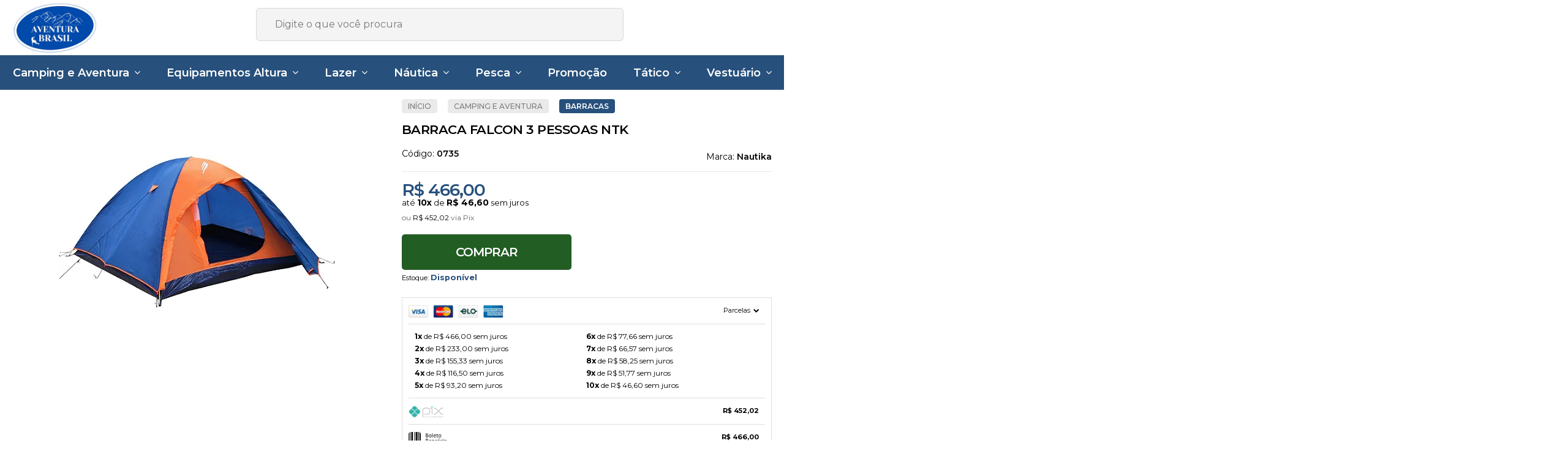

--- FILE ---
content_type: text/html; charset=utf-8
request_url: https://www.aventurabrasilrs.com.br/barraca-falcon-3-pessoas-ntk
body_size: 29460
content:

<!DOCTYPE html>
<html lang="pt-br">
  <head>
    <meta charset="utf-8">
    <meta content='width=device-width, initial-scale=1.0, maximum-scale=2.0' name='viewport' />
    <title>Barraca Falcon 3 pessoas NTK - Aventura Brasil</title>
    <meta http-equiv="X-UA-Compatible" content="IE=edge">
    <meta name="generator" content="Loja Integrada" />

    <link rel="dns-prefetch" href="https://cdn.awsli.com.br/">
    <link rel="preconnect" href="https://cdn.awsli.com.br/">
    <link rel="preconnect" href="https://fonts.googleapis.com">
    <link rel="preconnect" href="https://fonts.gstatic.com" crossorigin>

    
  
      <meta property="og:url" content="https://www.aventurabrasilrs.com.br/barraca-falcon-3-pessoas-ntk" />
      <meta property="og:type" content="website" />
      <meta property="og:site_name" content="Aventura Brasil" />
      <meta property="og:locale" content="pt_BR" />
    
  <!-- Metadata para o facebook -->
  <meta property="og:type" content="website" />
  <meta property="og:title" content="Barraca Falcon 3 pessoas NTK" />
  <meta property="og:image" content="https://cdn.awsli.com.br/800x800/1109/1109216/produto/40841740/d0dfab4df1.jpg" />
  <meta name="twitter:card" content="product" />
  
    <meta name="twitter:site" content="@aventurabrasilr" />
    <meta name="twitter:creator" content="@aventurabrasilr" />
  
  <meta name="twitter:domain" content="www.aventurabrasilrs.com.br" />
  <meta name="twitter:url" content="https://www.aventurabrasilrs.com.br/barraca-falcon-3-pessoas-ntk?utm_source=twitter&utm_medium=twitter&utm_campaign=twitter" />
  <meta name="twitter:title" content="Barraca Falcon 3 pessoas NTK" />
  <meta name="twitter:description" content="• CARACTERÍSTICAS: Barraca de camping Falcon NTK, 3 pessoas, coluna d’água de 1000 mm, Nautika;
• RECURSOS: coluna d’água de 1.000 mm, costura selada termo-soldada, com tela mosquiteiro de poliéster Mesh No-see-um, com 1 janela, com proteção UV" />
  <meta name="twitter:image" content="https://cdn.awsli.com.br/300x300/1109/1109216/produto/40841740/d0dfab4df1.jpg" />
  <meta name="twitter:label1" content="Código" />
  <meta name="twitter:data1" content="0735" />
  <meta name="twitter:label2" content="Disponibilidade" />
  <meta name="twitter:data2" content="Disponível" />


    
  
    <script>
      setTimeout(function() {
        if (typeof removePageLoading === 'function') {
          removePageLoading();
        };
      }, 7000);
    </script>
  



    

  

    <link rel="canonical" href="https://www.aventurabrasilrs.com.br/barraca-falcon-3-pessoas-ntk" />
  



  <meta name="description" content="• CARACTERÍSTICAS: Barraca de camping Falcon NTK, 3 pessoas, coluna d’água de 1000 mm, Nautika;
• RECURSOS: coluna d’água de 1.000 mm, costura selada termo-soldada, com tela mosquiteiro de poliéster Mesh No-see-um, com 1 janela, com proteção UV" />
  <meta property="og:description" content="• CARACTERÍSTICAS: Barraca de camping Falcon NTK, 3 pessoas, coluna d’água de 1000 mm, Nautika;
• RECURSOS: coluna d’água de 1.000 mm, costura selada termo-soldada, com tela mosquiteiro de poliéster Mesh No-see-um, com 1 janela, com proteção UV" />







  <meta name="robots" content="index, follow" />



    
      
        <link rel="shortcut icon" href="https://cdn.awsli.com.br/1109/1109216/favicon/favicon_ft-c9833by6ix.png" />
      
      <link rel="icon" href="https://cdn.awsli.com.br/1109/1109216/favicon/favicon_ft-c9833by6ix.png" sizes="192x192">
    
    
      <meta name="theme-color" content="#27507C">
    

    
      <link rel="stylesheet" href="https://cdn.awsli.com.br/production/static/loja/estrutura/v1/css/all.min.css?v=996ad29" type="text/css">
    
    <!--[if lte IE 8]><link rel="stylesheet" href="https://cdn.awsli.com.br/production/static/loja/estrutura/v1/css/ie-fix.min.css" type="text/css"><![endif]-->
    <!--[if lte IE 9]><style type="text/css">.lateral-fulbanner { position: relative; }</style><![endif]-->

    

    
    
      <link href="https://fonts.googleapis.com/css2?family=Open%20Sans:wght@300;400;600;700&display=swap" rel="stylesheet">
    

    
      <link rel="stylesheet" href="https://cdn.awsli.com.br/production/static/loja/estrutura/v1/css/bootstrap-responsive.css?v=996ad29" type="text/css">
      <link rel="stylesheet" href="https://cdn.awsli.com.br/production/static/loja/estrutura/v1/css/style-responsive.css?v=996ad29">
    

    <link rel="stylesheet" href="/tema.css?v=20241113-142544">

    

    <script type="text/javascript">
      var LOJA_ID = 1109216;
      var MEDIA_URL = "https://cdn.awsli.com.br/";
      var API_URL_PUBLIC = 'https://api.awsli.com.br/';
      
        var CARRINHO_PRODS = [];
      
      var ENVIO_ESCOLHIDO = 0;
      var ENVIO_ESCOLHIDO_CODE = 0;
      var CONTRATO_INTERNACIONAL = false;
      var CONTRATO_BRAZIL = !CONTRATO_INTERNACIONAL;
      var IS_STORE_ASYNC = true;
      var IS_CLIENTE_ANONIMO = false;
    </script>

    

    <!-- Editor Visual -->
    

    <script>
      

      const isPreview = JSON.parse(sessionStorage.getItem('preview', true));
      if (isPreview) {
        const url = location.href
        location.search === '' && url + (location.search = '?preview=None')
      }
    </script>

    
      <script src="https://cdn.awsli.com.br/production/static/loja/estrutura/v1/js/all.min.js?v=996ad29"></script>
    
    <!-- HTML5 shim and Respond.js IE8 support of HTML5 elements and media queries -->
    <!--[if lt IE 9]>
      <script src="https://oss.maxcdn.com/html5shiv/3.7.2/html5shiv.min.js"></script>
      <script src="https://oss.maxcdn.com/respond/1.4.2/respond.min.js"></script>
    <![endif]-->

    <link rel="stylesheet" href="https://cdn.awsli.com.br/production/static/loja/estrutura/v1/css/slick.min.css" type="text/css">
    <script src="https://cdn.awsli.com.br/production/static/loja/estrutura/v1/js/slick.min.js?v=996ad29"></script>
    <link rel="stylesheet" href="https://cdn.awsli.com.br/production/static/css/jquery.fancybox.min.css" type="text/css" />
    <script src="https://cdn.awsli.com.br/production/static/js/jquery/jquery.fancybox.pack.min.js"></script>

    
    

  
  <link rel="stylesheet" href="https://cdn.awsli.com.br/production/static/loja/estrutura/v1/css/imagezoom.min.css" type="text/css">
  <script src="https://cdn.awsli.com.br/production/static/loja/estrutura/v1/js/jquery.imagezoom.min.js"></script>

  <script type="text/javascript">
    var PRODUTO_ID = '40841740';
    var URL_PRODUTO_FRETE_CALCULAR = 'https://www.aventurabrasilrs.com.br/carrinho/frete';
    var variacoes = undefined;
    var grades = undefined;
    var imagem_grande = "https://cdn.awsli.com.br/2500x2500/1109/1109216/produto/40841740/d0dfab4df1.jpg";
    var produto_grades_imagens = {};
    var produto_preco_sob_consulta = false;
    var produto_preco = 466.00;
  </script>
  <script type="text/javascript" src="https://cdn.awsli.com.br/production/static/loja/estrutura/v1/js/produto.min.js?v=996ad29"></script>
  <script type="text/javascript" src="https://cdn.awsli.com.br/production/static/loja/estrutura/v1/js/eventos-pixel-produto.min.js?v=996ad29"></script>


    
      
        <!-- Facebook Pixel Code -->
<script>
!function(f,b,e,v,n,t,s){if(f.fbq)return;n=f.fbq=function(){n.callMethod?
n.callMethod.apply(n,arguments):n.queue.push(arguments)};if(!f._fbq)f._fbq=n;
n.push=n;n.loaded=!0;n.version='2.0';n.queue=[];t=b.createElement(e);t.async=!0;
t.src=v;s=b.getElementsByTagName(e)[0];s.parentNode.insertBefore(t,s)}(window,
document,'script','https://connect.facebook.net/en_US/fbevents.js');

fbq('init', '568593394181221');
fbq('track', "PageView");


  fbq('track', 'ViewContent', {
    
      content_type: 'product',
    
    content_ids: ['0735'],
    content_name: 'Barraca Falcon 3 pessoas NTK',
    value: 466.00,
    currency: 'BRL'
  });



</script>
<noscript><img height="1" width="1" style="display:none"
src="https://www.facebook.com/tr?id=568593394181221&ev=PageView&noscript=1"
/></noscript>
<!-- End Facebook Pixel Code -->
      
        <script>
  (function(i,s,o,g,r,a,m){i['GoogleAnalyticsObject']=r;i[r]=i[r]||function(){
  (i[r].q=i[r].q||[]).push(arguments)},i[r].l=1*new Date();a=s.createElement(o),
  m=s.getElementsByTagName(o)[0];a.async=1;a.src=g;m.parentNode.insertBefore(a,m)
  })(window,document,'script','//www.google-analytics.com/analytics.js','ga');

  ga('create', 'UA-150842154-1', document.domain.replace(/^(www|store|loja)\./,''));
  ga('require', 'displayfeatures');
  
  
    ga('set', 'ecomm_prodid', '0735');
    ga('set', 'ecomm_pagetype', 'product');
    
      ga('set', 'ecomm_totalvalue', '466.0');
    
  
  
  
  ga('send', 'pageview');
</script>

      
        <!-- Global site tag (gtag.js) - Google Analytics -->
<script async src="https://www.googletagmanager.com/gtag/js?l=LIgtagDataLayer&id=G-2YBEGSSHB"></script>
<script>
  window.LIgtagDataLayer = window.LIgtagDataLayer || [];
  function LIgtag(){LIgtagDataLayer.push(arguments);}
  LIgtag('js', new Date());

  LIgtag('set', {
    'currency': 'BRL',
    'country': 'BR'
  });
  LIgtag('config', 'G-2YBEGSSHB');
  LIgtag('config', 'AW-11435100120');

  if(window.performance) {
    var timeSincePageLoad = Math.round(performance.now());
    LIgtag('event', 'timing_complete', {
      'name': 'load',
      'time': timeSincePageLoad
    });
  }

  $(document).on('li_view_home', function(_, eventID) {
    LIgtag('event', 'view_home');
  });

  $(document).on('li_select_product', function(_, eventID, data) {
    LIgtag('event', 'select_item', data);
  });

  $(document).on('li_start_contact', function(_, eventID, value) {
    LIgtag('event', 'start_contact', {
      value
    });
  });

  $(document).on('li_view_catalog', function(_, eventID) {
    LIgtag('event', 'view_catalog');
  });

  $(document).on('li_search', function(_, eventID, search_term) {
    LIgtag('event', 'search', {
      search_term
    });
  });

  $(document).on('li_filter_products', function(_, eventID, data) {
    LIgtag('event', 'filter_products', data);
  });

  $(document).on('li_sort_products', function(_, eventID, value) {
    LIgtag('event', 'sort_products', {
      value
    });
  });

  $(document).on('li_view_product', function(_, eventID, item) {
    LIgtag('event', 'view_item', {
      items: [item]
    });
  });

  $(document).on('li_select_variation', function(_, eventID, data) {
    LIgtag('event', 'select_variation', data);
  });

  $(document).on('li_calculate_shipping', function(_, eventID, data) {
    LIgtag('event', 'calculate_shipping', {
      zipcode: data.zipcode
    });
  });

  $(document).on('li_view_cart', function(_, eventID, data) {
    LIgtag('event', 'view_cart', data);
  });

  $(document).on('li_add_to_cart', function(_, eventID, data) {
    LIgtag('event', 'add_to_cart', {
      items: data.items
    });
  });

  $(document).on('li_apply_coupon', function(_, eventID, value) {
    LIgtag('event', 'apply_coupon', {
      value
    });
  });

  $(document).on('li_change_quantity', function(_, eventID, item) {
    LIgtag('event', 'change_quantity', {
      items: [item]
    });
  });

  $(document).on('li_remove_from_cart', function(_, eventID, item) {
    LIgtag('event', 'remove_from_cart', {
      items: [item]
    });
  });

  $(document).on('li_return_home', function(_, eventID) {
    LIgtag('event', 'return_home');
  });

  $(document).on('li_view_checkout', function(_, eventID, data) {
    LIgtag('event', 'begin_checkout', data);
  });

  $(document).on('li_login', function(_, eventID) {
    LIgtag('event', 'login');
  });

  $(document).on('li_change_address', function(_, eventID, value) {
    LIgtag('event', 'change_address', {
      value
    });
  });

  $(document).on('li_change_shipping', function(_, eventID, data) {
    LIgtag('event', 'add_shipping_info', data);
  });

  $(document).on('li_change_payment', function(_, eventID, data) {
    LIgtag('event', 'add_payment_info', data);
  });

  $(document).on('li_start_purchase', function(_, eventID) {
    LIgtag('event', 'start_purchase');
  });

  $(document).on('li_checkout_error', function(_, eventID, value) {
    LIgtag('event', 'checkout_error', {
      value
    });
  });

  $(document).on('li_purchase', function(_, eventID, data) {
    LIgtag('event', 'purchase', data);

    
      LIgtag('event', 'conversion', {
        send_to: 'AW-11435100120/ZgpUCKX559oZENiP18wq',
        value: data.value,
        currency: data.currency,
        transaction_id: data.transaction_id
      });
    
  });
</script>
      
    

    
<script>
  var url = '/_events/api/setEvent';

  var sendMetrics = function(event, user = {}) {
    var unique_identifier = uuidv4();

    try {
      var data = {
        request: {
          id: unique_identifier,
          environment: 'production'
        },
        store: {
          id: 1109216,
          name: 'Aventura Brasil',
          test_account: false,
          has_meta_app: window.has_meta_app ?? false,
          li_search: true
        },
        device: {
          is_mobile: /Mobi/.test(window.navigator.userAgent),
          user_agent: window.navigator.userAgent,
          ip: '###device_ip###'
        },
        page: {
          host: window.location.hostname,
          path: window.location.pathname,
          search: window.location.search,
          type: 'product',
          title: document.title,
          referrer: document.referrer
        },
        timestamp: '###server_timestamp###',
        user_timestamp: new Date().toISOString(),
        event,
        origin: 'store'
      };

      if (window.performance) {
        var [timing] = window.performance.getEntriesByType('navigation');

        data['time'] = {
          server_response: Math.round(timing.responseStart - timing.requestStart)
        };
      }

      var _user = {},
          user_email_cookie = $.cookie('user_email'),
          user_data_cookie = $.cookie('LI-UserData');

      if (user_email_cookie) {
        var user_email = decodeURIComponent(user_email_cookie);

        _user['email'] = user_email;
      }

      if (user_data_cookie) {
        var user_data = JSON.parse(user_data_cookie);

        _user['logged'] = user_data.logged;
        _user['id'] = user_data.id ?? undefined;
      }

      $.each(user, function(key, value) {
        _user[key] = value;
      });

      if (!$.isEmptyObject(_user)) {
        data['user'] = _user;
      }

      try {
        var session_identifier = $.cookie('li_session_identifier');

        if (!session_identifier) {
          session_identifier = uuidv4();
        };

        var expiration_date = new Date();

        expiration_date.setTime(expiration_date.getTime() + (30 * 60 * 1000)); // 30 minutos

        $.cookie('li_session_identifier', session_identifier, {
          expires: expiration_date,
          path: '/'
        });

        data['session'] = {
          id: session_identifier
        };
      } catch (err) { }

      try {
        var user_session_identifier = $.cookie('li_user_session_identifier');

        if (!user_session_identifier) {
          user_session_identifier = uuidv4();

          $.cookie('li_user_session_identifier', user_session_identifier, {
            path: '/'
          });
        };

        data['user_session'] = {
          id: user_session_identifier
        };
      } catch (err) { }

      var _cookies = {},
          fbc = $.cookie('_fbc'),
          fbp = $.cookie('_fbp');

      if (fbc) {
        _cookies['fbc'] = fbc;
      }

      if (fbp) {
        _cookies['fbp'] = fbp;
      }

      if (!$.isEmptyObject(_cookies)) {
        data['session']['cookies'] = _cookies;
      }

      try {
        var ab_test_cookie = $.cookie('li_ab_test_running');

        if (ab_test_cookie) {
          var ab_test = JSON.parse(atob(ab_test_cookie));

          if (ab_test.length) {
            data['store']['ab_test'] = ab_test;
          }
        }
      } catch (err) { }

      var _utm = {};

      $.each(sessionStorage, function(key, value) {
        if (key.startsWith('utm_')) {
          var name = key.split('_')[1];

          _utm[name] = value;
        }
      });

      if (!$.isEmptyObject(_utm)) {
        data['session']['utm'] = _utm;
      }

      var controller = new AbortController();

      setTimeout(function() {
        controller.abort();
      }, 5000);

      fetch(url, {
        keepalive: true,
        method: 'POST',
        headers: {
          'Content-Type': 'application/json'
        },
        body: JSON.stringify({ data }),
        signal: controller.signal
      });
    } catch (err) { }

    return unique_identifier;
  }
</script>

    
<script>
  (function() {
    var initABTestHandler = function() {
      try {
        if ($.cookie('li_ab_test_running')) {
          return
        };
        var running_tests = [];

        
        
        
        

        var running_tests_to_cookie = JSON.stringify(running_tests);
        running_tests_to_cookie = btoa(running_tests_to_cookie);
        $.cookie('li_ab_test_running', running_tests_to_cookie, {
          path: '/'
        });

        
        if (running_tests.length > 0) {
          setTimeout(function() {
            $.ajax({
              url: "/conta/status"
            });
          }, 500);
        };

      } catch (err) { }
    }
    setTimeout(initABTestHandler, 500);
  }());
</script>

    
<script>
  $(function() {
    // Clicar em um produto
    $('.listagem-item').click(function() {
      var row, column;

      var $list = $(this).closest('[data-produtos-linha]'),
          index = $(this).closest('li').index();

      if($list.find('.listagem-linha').length === 1) {
        var productsPerRow = $list.data('produtos-linha');

        row = Math.floor(index / productsPerRow) + 1;
        column = (index % productsPerRow) + 1;
      } else {
        row = $(this).closest('.listagem-linha').index() + 1;
        column = index + 1;
      }

      var body = {
        item_id: $(this).attr('data-id'),
        item_sku: $(this).find('.produto-sku').text(),
        item_name: $(this).find('.nome-produto').text().trim(),
        item_row: row,
        item_column: column
      };

      var eventID = sendMetrics({
        type: 'event',
        name: 'select_product',
        data: body
      });

      $(document).trigger('li_select_product', [eventID, body]);
    });

    // Clicar no "Fale Conosco"
    $('#modalContato').on('show', function() {
      var value = 'Fale Conosco';

      var eventID = sendMetrics({
        type: 'event',
        name: 'start_contact',
        data: { text: value }
      });

      $(document).trigger('li_start_contact', [eventID, value]);
    });

    // Clicar no WhatsApp
    $('.li-whatsapp a').click(function() {
      var value = 'WhatsApp';

      var eventID = sendMetrics({
        type: 'event',
        name: 'start_contact',
        data: { text: value }
      });

      $(document).trigger('li_start_contact', [eventID, value]);
    });

    
      // Visualizar o produto
      var body = {
        item_id: '40841740',
        item_sku: '0735',
        item_name: 'Barraca Falcon 3 pessoas NTK',
        item_category: 'Barracas',
        item_type: 'product',
        
          full_price: 466.00,
          promotional_price: null,
          price: 466.00,
        
        quantity: 1
      };

      var params = new URLSearchParams(window.location.search),
          recommendation_shelf = null,
          recommendation = {};

      if (
        params.has('recomendacao_id') &&
        params.has('email_ref') &&
        params.has('produtos_recomendados')
      ) {
        recommendation['email'] = {
          id: params.get('recomendacao_id'),
          email_id: params.get('email_ref'),
          products: $.map(params.get('produtos_recomendados').split(','), function(value) {
            return parseInt(value)
          })
        };
      }

      if (recommendation_shelf) {
        recommendation['shelf'] = recommendation_shelf;
      }

      if (!$.isEmptyObject(recommendation)) {
        body['recommendation'] = recommendation;
      }

      var eventID = sendMetrics({
        type: 'pageview',
        name: 'view_product',
        data: body
      });

      $(document).trigger('li_view_product', [eventID, body]);

      // Calcular frete
      $('#formCalcularCep').submit(function() {
        $(document).ajaxSuccess(function(event, xhr, settings) {
          try {
            var url = new URL(settings.url);

            if(url.pathname !== '/carrinho/frete') return;

            var data = xhr.responseJSON;

            if(data.error) return;

            var params = url.searchParams;

            var body = {
              zipcode: params.get('cep'),
              deliveries: $.map(data, function(delivery) {
                if(delivery.msgErro) return;

                return {
                  id: delivery.id,
                  name: delivery.name,
                  price: delivery.price,
                  delivery_time: delivery.deliveryTime
                };
              })
            };

            var eventID = sendMetrics({
              type: 'event',
              name: 'calculate_shipping',
              data: body
            });

            $(document).trigger('li_calculate_shipping', [eventID, body]);

            $(document).off('ajaxSuccess');
          } catch(error) {}
        });
      });

      // Visualizar compre junto
      $(document).on('buy_together_ready', function() {
        var $buyTogether = $('.compre-junto');

        var observer = new IntersectionObserver(function(entries) {
          entries.forEach(function(entry) {
            if(entry.isIntersecting) {
              var body = {
                title: $buyTogether.find('.compre-junto__titulo').text(),
                id: $buyTogether.data('id'),
                items: $buyTogether.find('.compre-junto__produto').map(function() {
                  var $product = $(this);

                  return {
                    item_id: $product.attr('data-id'),
                    item_sku: $product.attr('data-code'),
                    item_name: $product.find('.compre-junto__nome').text(),
                    full_price: $product.find('.compre-junto__preco--regular').data('price') || null,
                    promotional_price: $product.find('.compre-junto__preco--promocional').data('price') || null
                  };
                }).get()
              };

              var eventID = sendMetrics({
                type: 'event',
                name: 'view_buy_together',
                data: body
              });

              $(document).trigger('li_view_buy_together', [eventID, body]);

              observer.disconnect();
            }
          });
        }, { threshold: 1.0 });

        observer.observe($buyTogether.get(0));

        $('.compre-junto__atributo--grade').click(function(event) {
          if(!event.originalEvent) return;

          var body = {
            grid_name: $(this).closest('.compre-junto__atributos').data('grid'),
            variation_name: $(this).data('variation')
          };

          var eventID = sendMetrics({
            type: 'event',
            name: 'select_buy_together_variation',
            data: body
          });

          $(document).trigger('li_select_buy_together_variation', [eventID, body]);
        });

        $('.compre-junto__atributo--lista').change(function(event) {
          if(!event.originalEvent) return;

          var $selectedOption = $(this).find('option:selected');

          if(!$selectedOption.is('[value]')) return;

          var body = {
            grid_name: $(this).closest('.compre-junto__atributos').data('grid'),
            variation_name: $selectedOption.text()
          };

          var eventID = sendMetrics({
            type: 'event',
            name: 'select_buy_together_variation',
            data: body
          });

          $(document).trigger('li_select_buy_together_variation', [eventID, body]);
        });
      });

      // Selecionar uma variação
      $('.atributo-item').click(function(event) {
        if(!event.originalEvent) return;

        var body = {
          grid_name: $(this).data('grade-nome'),
          variation_name: $(this).data('variacao-nome')
        };

        var eventID = sendMetrics({
          type: 'event',
          name: 'select_variation',
          data: body
        });

        $(document).trigger('li_select_variation', [eventID, body]);
      });
    
  });
</script>


    
	<!-- Código do cabecalho -->
  
      <!-- Global site tag (gtag.js) - Google Analytics -->
<script async src="https://www.googletagmanager.com/gtag/js?id=UA-150842154-1"></script>
<script>
  window.dataLayer = window.dataLayer || [];
  function gtag(){dataLayer.push(arguments);}
  gtag('js', new Date());

  gtag('config', 'UA-150842154-1');
</script>
  

	<!-- Validar Dominio no Facebook -->
  
      <meta name="facebook-domain-verification" content="y3yl2f65k6f2wzlwkgfxw0phmy8tpe" />
  

	<!-- lojaintegrada-google-shopping -->
  
      <meta name="google-site-verification" content="4YzhtZHrir1tmagYyhKIB9-ptzzXVWl42GFXGK0PyQY" />
  


    
      
        <link href="//cdn.awsli.com.br/temasv2/2350/__theme_custom.css?v=1623956647" rel="stylesheet" type="text/css">
<script src="//cdn.awsli.com.br/temasv2/2350/__theme_custom.js?v=1623956647"></script>
      
    

    
      <link rel="stylesheet" href="/avancado.css?v=20241113-142544" type="text/css" />
    

    

    
  <link rel="manifest" href="/manifest.json" />




  </head>
  <body class="pagina-produto produto-40841740   ">
    <div id="fb-root"></div>
    
  
    <div id="full-page-loading">
      <div class="conteiner" style="height: 100%;">
        <div class="loading-placeholder-content">
          <div class="loading-placeholder-effect loading-placeholder-header"></div>
          <div class="loading-placeholder-effect loading-placeholder-body"></div>
        </div>
      </div>
      <script>
        var is_full_page_loading = true;
        function removePageLoading() {
          if (is_full_page_loading) {
            try {
              $('#full-page-loading').remove();
            } catch(e) {}
            try {
              var div_loading = document.getElementById('full-page-loading');
              if (div_loading) {
                div_loading.remove();
              };
            } catch(e) {}
            is_full_page_loading = false;
          };
        };
        $(function() {
          setTimeout(function() {
            removePageLoading();
          }, 1);
        });
      </script>
      <style>
        #full-page-loading { position: fixed; z-index: 9999999; margin: auto; top: 0; left: 0; bottom: 0; right: 0; }
        #full-page-loading:before { content: ''; display: block; position: fixed; top: 0; left: 0; width: 100%; height: 100%; background: rgba(255, 255, 255, .98); background: radial-gradient(rgba(255, 255, 255, .99), rgba(255, 255, 255, .98)); }
        .loading-placeholder-content { height: 100%; display: flex; flex-direction: column; position: relative; z-index: 1; }
        .loading-placeholder-effect { background-color: #F9F9F9; border-radius: 5px; width: 100%; animation: pulse-loading 1.5s cubic-bezier(0.4, 0, 0.6, 1) infinite; }
        .loading-placeholder-content .loading-placeholder-body { flex-grow: 1; margin-bottom: 30px; }
        .loading-placeholder-content .loading-placeholder-header { height: 20%; min-height: 100px; max-height: 200px; margin: 30px 0; }
        @keyframes pulse-loading{50%{opacity:.3}}
      </style>
    </div>
  



    
      
        


<div class="barra-inicial fundo-secundario">
  <div class="conteiner">
    <div class="row-fluid">
      <div class="lista-redes span3 hidden-phone">
        
          <ul>
            
              <li>
                <a href="https://facebook.com/aventurabrasilrs" target="_blank" aria-label="Siga nos no Facebook"><i class="icon-facebook"></i></a>
              </li>
            
            
            
              <li>
                <a href="https://twitter.com/aventurabrasilr" target="_blank" aria-label="Siga nos no Twitter"><i class="icon-twitter"></i></a>
              </li>
            
            
            
              <li>
                <a href="https://instagram.com/aventurabrasilrs" target="_blank" aria-label="Siga nos no Instagram"><i class="icon-instagram"></i></a>
              </li>
            
            
            
          </ul>
        
      </div>
      <div class="canais-contato span9">
        <ul>
          <li class="hidden-phone">
            <a href="#modalContato" data-toggle="modal" data-target="#modalContato">
              <i class="icon-comment"></i>
              Fale Conosco
            </a>
          </li>
          
            <li>
              <span>
                <i class="icon-phone"></i>Telefone: (51) 3341-9858
              </span>
            </li>
          
          
            <li class="tel-whatsapp">
              <span>
                <i class="fa fa-whatsapp"></i>Whatsapp: (51) 98209-9049
              </span>
            </li>
          
          
        </ul>
      </div>
    </div>
  </div>
</div>

      
    

    <div class="conteiner-principal">
      
        
          
<div id="cabecalho">

  <div class="atalhos-mobile visible-phone fundo-secundario borda-principal">
    <ul>

      <li><a href="https://www.aventurabrasilrs.com.br/" class="icon-home"> </a></li>
      
      <li class="fundo-principal"><a href="https://www.aventurabrasilrs.com.br/carrinho/index" class="icon-shopping-cart"> </a></li>
      
      
        <li class="menu-user-logged" style="display: none;"><a href="https://www.aventurabrasilrs.com.br/conta/logout" class="icon-signout menu-user-logout"> </a></li>
      
      
      <li><a href="https://www.aventurabrasilrs.com.br/conta/index" class="icon-user"> </a></li>
      
      <li class="vazia"><span>&nbsp;</span></li>

    </ul>
  </div>

  <div class="conteiner">
    <div class="row-fluid">
      <div class="span3">
        <h2 class="logo cor-secundaria">
          <a href="https://www.aventurabrasilrs.com.br/" title="Aventura Brasil">
            
            <img src="https://cdn.awsli.com.br/400x300/1109/1109216/logo/logo-retangular-2x1-r7auiwp9o4.png" alt="Aventura Brasil" />
            
          </a>
        </h2>


      </div>

      <div class="conteudo-topo span9">
        <div class="superior row-fluid hidden-phone">
          <div class="span8">
            
              
                <div class="btn-group menu-user-logged" style="display: none;">
                  <a href="https://www.aventurabrasilrs.com.br/conta/index" class="botao secundario pequeno dropdown-toggle" data-toggle="dropdown">
                    Olá, <span class="menu-user-name"></span>
                    <span class="icon-chevron-down"></span>
                  </a>
                  <ul class="dropdown-menu">
                    <li>
                      <a href="https://www.aventurabrasilrs.com.br/conta/index" title="Minha conta">Minha conta</a>
                    </li>
                    
                      <li>
                        <a href="https://www.aventurabrasilrs.com.br/conta/pedido/listar" title="Minha conta">Meus pedidos</a>
                      </li>
                    
                    <li>
                      <a href="https://www.aventurabrasilrs.com.br/conta/favorito/listar" title="Meus favoritos">Meus favoritos</a>
                    </li>
                    <li>
                      <a href="https://www.aventurabrasilrs.com.br/conta/logout" title="Sair" class="menu-user-logout">Sair</a>
                    </li>
                  </ul>
                </div>
              
              
                <a href="https://www.aventurabrasilrs.com.br/conta/login" class="bem-vindo cor-secundaria menu-user-welcome">
                  Bem-vindo, <span class="cor-principal">identifique-se</span> para fazer pedidos
                </a>
              
            
          </div>
          <div class="span4">
            <ul class="acoes-conta borda-alpha">
              
                <li>
                  <i class="icon-list fundo-principal"></i>
                  <a href="https://www.aventurabrasilrs.com.br/conta/pedido/listar" class="cor-secundaria">Meus Pedidos</a>
                </li>
              
              
                <li>
                  <i class="icon-user fundo-principal"></i>
                  <a href="https://www.aventurabrasilrs.com.br/conta/index" class="cor-secundaria">Minha Conta</a>
                </li>
              
            </ul>
          </div>
        </div>

        <div class="inferior row-fluid ">
          <div class="span8 busca-mobile">
            <a href="javascript:;" class="atalho-menu visible-phone icon-th botao principal"> </a>

            <div class="busca borda-alpha">
              <form id="form-buscar" action="/buscar" method="get">
                <input id="auto-complete" type="text" name="q" placeholder="Digite o que você procura" value="" autocomplete="off" maxlength="255" />
                <button class="botao botao-busca icon-search fundo-secundario" aria-label="Buscar"></button>
              </form>
            </div>

          </div>

          
            <div class="span4 hidden-phone">
              

  <div class="carrinho vazio">
    
      <a href="https://www.aventurabrasilrs.com.br/carrinho/index">
        <i class="icon-shopping-cart fundo-principal"></i>
        <strong class="qtd-carrinho titulo cor-secundaria" style="display: none;">0</strong>
        <span style="display: none;">
          
            <b class="titulo cor-secundaria"><span>Meu Carrinho</span></b>
          
          <span class="cor-secundaria">Produtos adicionados</span>
        </span>
        
          <span class="titulo cor-secundaria vazio-text">Carrinho vazio</span>
        
      </a>
    
    <div class="carrinho-interno-ajax"></div>
  </div>
  
<div class="minicart-placeholder" style="display: none;">
  <div class="carrinho-interno borda-principal">
    <ul>
      <li class="minicart-item-modelo">
        
          <div class="preco-produto com-promocao destaque-preco ">
            <div>
              <s class="preco-venda">
                R$ --PRODUTO_PRECO_DE--
              </s>
              <strong class="preco-promocional cor-principal">
                R$ --PRODUTO_PRECO_POR--
              </strong>
            </div>
          </div>
        
        <a data-href="--PRODUTO_URL--" class="imagem-produto">
          <img data-src="https://cdn.awsli.com.br/64x64/--PRODUTO_IMAGEM--" alt="--PRODUTO_NOME--" />
        </a>
        <a data-href="--PRODUTO_URL--" class="nome-produto cor-secundaria">
          --PRODUTO_NOME--
        </a>
        <div class="produto-sku hide">--PRODUTO_SKU--</div>
      </li>
    </ul>
    <div class="carrinho-rodape">
      <span class="carrinho-info">
        
          <i>--CARRINHO_QUANTIDADE-- produto no carrinho</i>
        
        
          
            <span class="carrino-total">
              Total: <strong class="titulo cor-principal">R$ --CARRINHO_TOTAL_ITENS--</strong>
            </span>
          
        
      </span>
      <a href="https://www.aventurabrasilrs.com.br/carrinho/index" class="botao principal">
        
          <i class="icon-shopping-cart"></i>Ir para o carrinho
        
      </a>
    </div>
  </div>
</div>



            </div>
          
        </div>

      </div>
    </div>
    


  
    
      
<div class="menu superior">
  <ul class="nivel-um">
    


    

  


    
      <li class="categoria-id-3525294 com-filho borda-principal">
        <a href="https://www.aventurabrasilrs.com.br/camping" title="Camping e Aventura">
          <strong class="titulo cor-secundaria">Camping e Aventura</strong>
          
            <i class="icon-chevron-down fundo-secundario"></i>
          
        </a>
        
          <ul class="nivel-dois borda-alpha">
            

  <li class="categoria-id-3530383 ">
    <a href="https://www.aventurabrasilrs.com.br/acessorios-diversos" title="Acessórios Diversos">
      
      Acessórios Diversos
    </a>
    
  </li>

  <li class="categoria-id-3564002 ">
    <a href="https://www.aventurabrasilrs.com.br/bussolas" title="Apitos e Bússolas">
      
      Apitos e Bússolas
    </a>
    
  </li>

  <li class="categoria-id-3525473 com-filho">
    <a href="https://www.aventurabrasilrs.com.br/barracas" title="Barracas">
      
        <i class="icon-chevron-right fundo-secundario"></i>
      
      Barracas
    </a>
    
      <ul class="nivel-tres">
        
          

  <li class="categoria-id-18636014 ">
    <a href="https://www.aventurabrasilrs.com.br/barraca-para-10/12-pessoas" title="Barraca Para 10/12 Pessoas">
      
      Barraca Para 10/12 Pessoas
    </a>
    
  </li>

  <li class="categoria-id-18635765 ">
    <a href="https://www.aventurabrasilrs.com.br/barraca-para-1-pessoa" title="Barraca Para 1 Pessoa">
      
      Barraca Para 1 Pessoa
    </a>
    
  </li>

  <li class="categoria-id-18635802 ">
    <a href="https://www.aventurabrasilrs.com.br/barraca-para-2-pessoas" title="Barraca Para 2 Pessoas">
      
      Barraca Para 2 Pessoas
    </a>
    
  </li>

  <li class="categoria-id-18635971 ">
    <a href="https://www.aventurabrasilrs.com.br/barraca-para-3-pessoas" title="Barraca Para 3 Pessoas">
      
      Barraca Para 3 Pessoas
    </a>
    
  </li>

  <li class="categoria-id-18635974 ">
    <a href="https://www.aventurabrasilrs.com.br/barraca-para-4-pessoas" title="Barraca Para 4 Pessoas">
      
      Barraca Para 4 Pessoas
    </a>
    
  </li>

  <li class="categoria-id-18635976 ">
    <a href="https://www.aventurabrasilrs.com.br/barraca-para-5-pessoas" title="Barraca Para 5 pessoas">
      
      Barraca Para 5 pessoas
    </a>
    
  </li>

  <li class="categoria-id-18635989 ">
    <a href="https://www.aventurabrasilrs.com.br/barraca-para-6-pessoas" title="Barraca Para 6 Pessoas">
      
      Barraca Para 6 Pessoas
    </a>
    
  </li>

  <li class="categoria-id-18635991 ">
    <a href="https://www.aventurabrasilrs.com.br/barraca-para-7-pessoas" title="Barraca Para 7 Pessoas">
      
      Barraca Para 7 Pessoas
    </a>
    
  </li>

  <li class="categoria-id-18635994 ">
    <a href="https://www.aventurabrasilrs.com.br/barraca-para-8-pessoas" title="Barraca Para 8 Pessoas">
      
      Barraca Para 8 Pessoas
    </a>
    
  </li>

  <li class="categoria-id-18636011 ">
    <a href="https://www.aventurabrasilrs.com.br/barraca-para-9-pessoas" title="Barraca Para 9 Pessoas">
      
      Barraca Para 9 Pessoas
    </a>
    
  </li>


        
      </ul>
    
  </li>

  <li class="categoria-id-3529638 ">
    <a href="https://www.aventurabrasilrs.com.br/bastoes-de-caminhada-e-binoculos" title="Bastões de Caminhada e Binóculos">
      
      Bastões de Caminhada e Binóculos
    </a>
    
  </li>

  <li class="categoria-id-3564138 ">
    <a href="https://www.aventurabrasilrs.com.br/bolsas-caixas-e-garrafas-termicas" title="Bolsas e Caixas Térmicas">
      
      Bolsas e Caixas Térmicas
    </a>
    
  </li>

  <li class="categoria-id-3529674 ">
    <a href="https://www.aventurabrasilrs.com.br/canivetes-facas-e-facoes" title="Canivetes, Facas e Facões">
      
      Canivetes, Facas e Facões
    </a>
    
  </li>

  <li class="categoria-id-3529708 ">
    <a href="https://www.aventurabrasilrs.com.br/cantis-hidrabags-e-squeezes" title="Cantís, Hidrabags e Squeezes">
      
      Cantís, Hidrabags e Squeezes
    </a>
    
  </li>

  <li class="categoria-id-3526311 ">
    <a href="https://www.aventurabrasilrs.com.br/churrasqueiras" title="Churrasqueiras e Maçaricos">
      
      Churrasqueiras e Maçaricos
    </a>
    
  </li>

  <li class="categoria-id-3526317 ">
    <a href="https://www.aventurabrasilrs.com.br/cintas-e-extensores" title="Cintas e Extensores">
      
      Cintas e Extensores
    </a>
    
  </li>

  <li class="categoria-id-3526275 ">
    <a href="https://www.aventurabrasilrs.com.br/cobertores-e-isolantes-termicos" title="Cobertores e Isolantes Térmicos">
      
      Cobertores e Isolantes Térmicos
    </a>
    
  </li>

  <li class="categoria-id-3526247 ">
    <a href="https://www.aventurabrasilrs.com.br/colchoes-e-colchonetes" title="Colchões e Colchonetes">
      
      Colchões e Colchonetes
    </a>
    
  </li>

  <li class="categoria-id-3578136 ">
    <a href="https://www.aventurabrasilrs.com.br/copos-pratos-e-talheres" title="Copos, Pratos, Panelas e Talheres">
      
      Copos, Pratos, Panelas e Talheres
    </a>
    
  </li>

  <li class="categoria-id-12544258 ">
    <a href="https://www.aventurabrasilrs.com.br/copos-termicos-e-garrafas-termicas" title="Copos Térmicos e Garrafas Térmicas">
      
      Copos Térmicos e Garrafas Térmicas
    </a>
    
  </li>

  <li class="categoria-id-22853113 ">
    <a href="https://www.aventurabrasilrs.com.br/cordas" title="Cordas">
      
      Cordas
    </a>
    
  </li>

  <li class="categoria-id-3526339 ">
    <a href="https://www.aventurabrasilrs.com.br/ferramentas-e-estacas" title="Ferramentas e Estacas">
      
      Ferramentas e Estacas
    </a>
    
  </li>

  <li class="categoria-id-3526307 ">
    <a href="https://www.aventurabrasilrs.com.br/fogoes-fogareiros-e-cartuchos-de-gas" title="Fogões, Fogareiros e Cartuchos de Gás">
      
      Fogões, Fogareiros e Cartuchos de Gás
    </a>
    
  </li>

  <li class="categoria-id-3526350 ">
    <a href="https://www.aventurabrasilrs.com.br/gazebos-guarda-sois-e-ombrelones" title="Gazebos, Guarda Sóis e Ombrelones">
      
      Gazebos, Guarda Sóis e Ombrelones
    </a>
    
  </li>

  <li class="categoria-id-3526333 ">
    <a href="https://www.aventurabrasilrs.com.br/infladores" title="Infladores">
      
      Infladores
    </a>
    
  </li>

  <li class="categoria-id-3529665 ">
    <a href="https://www.aventurabrasilrs.com.br/lampioes" title="Lampiões">
      
      Lampiões
    </a>
    
  </li>

  <li class="categoria-id-3529646 ">
    <a href="https://www.aventurabrasilrs.com.br/lanternas" title="Lanternas ">
      
      Lanternas 
    </a>
    
  </li>

  <li class="categoria-id-3529658 ">
    <a href="https://www.aventurabrasilrs.com.br/lanternas-de-cabeca" title="Lanternas de Cabeça">
      
      Lanternas de Cabeça
    </a>
    
  </li>

  <li class="categoria-id-3526331 ">
    <a href="https://www.aventurabrasilrs.com.br/lonas" title="Lonas">
      
      Lonas
    </a>
    
  </li>

  <li class="categoria-id-3526285 ">
    <a href="https://www.aventurabrasilrs.com.br/mochilas-e-capas" title="Mochilas e Capas">
      
      Mochilas e Capas
    </a>
    
  </li>

  <li class="categoria-id-3526198 ">
    <a href="https://www.aventurabrasilrs.com.br/moveis" title="Móveis">
      
      Móveis
    </a>
    
  </li>

  <li class="categoria-id-3526292 ">
    <a href="https://www.aventurabrasilrs.com.br/necessaires-e-pochetes" title="Necessaires e Pochetes">
      
      Necessaires e Pochetes
    </a>
    
  </li>

  <li class="categoria-id-3526324 ">
    <a href="https://www.aventurabrasilrs.com.br/redes-e-mosquiteiros" title="Redes e Mosquiteiros">
      
      Redes e Mosquiteiros
    </a>
    
  </li>

  <li class="categoria-id-3526264 ">
    <a href="https://www.aventurabrasilrs.com.br/sacos-de-dormir" title="Sacos de Dormir">
      
      Sacos de Dormir
    </a>
    
  </li>

  <li class="categoria-id-3529683 ">
    <a href="https://www.aventurabrasilrs.com.br/toalhas-e-travesseiros" title="Toalhas e Travesseiros">
      
      Toalhas e Travesseiros
    </a>
    
  </li>

  <li class="categoria-id-16795655 ">
    <a href="https://www.aventurabrasilrs.com.br/varetas-para-barracas" title="Varetas Para Barracas">
      
      Varetas Para Barracas
    </a>
    
  </li>


          </ul>
        
      </li>
    
      <li class="categoria-id-3525402 com-filho borda-principal">
        <a href="https://www.aventurabrasilrs.com.br/equipamentos-altura" title="Equipamentos Altura">
          <strong class="titulo cor-secundaria">Equipamentos Altura</strong>
          
            <i class="icon-chevron-down fundo-secundario"></i>
          
        </a>
        
          <ul class="nivel-dois borda-alpha">
            

  <li class="categoria-id-3529736 ">
    <a href="https://www.aventurabrasilrs.com.br/ascensores" title="Ascensores ">
      
      Ascensores 
    </a>
    
  </li>

  <li class="categoria-id-3529801 ">
    <a href="https://www.aventurabrasilrs.com.br/cadeirinhas-cintos-paraquedista-e-cintos-peitoral" title="Cadeirinhas, Cintos Paraquedista e Cintos Peitoral">
      
      Cadeirinhas, Cintos Paraquedista e Cintos Peitoral
    </a>
    
  </li>

  <li class="categoria-id-3529911 ">
    <a href="https://www.aventurabrasilrs.com.br/capacetes" title="Capacetes">
      
      Capacetes
    </a>
    
  </li>

  <li class="categoria-id-3529920 ">
    <a href="https://www.aventurabrasilrs.com.br/chapeletas-parabolts-e-malhas-rapidas" title="Chapeletas, Parabolts e Malhas Rápidas">
      
      Chapeletas, Parabolts e Malhas Rápidas
    </a>
    
  </li>

  <li class="categoria-id-3529929 ">
    <a href="https://www.aventurabrasilrs.com.br/cordas-e-cordeletes" title="Cordas, Cordeletes e Protetores de Corda">
      
      Cordas, Cordeletes e Protetores de Corda
    </a>
    
  </li>

  <li class="categoria-id-3529937 ">
    <a href="https://www.aventurabrasilrs.com.br/costuras-estribos-cintas-e-fitas" title="Costuras, Estribos, Cintas e Fitas">
      
      Costuras, Estribos, Cintas e Fitas
    </a>
    
  </li>

  <li class="categoria-id-3529941 ">
    <a href="https://www.aventurabrasilrs.com.br/descensores-e-freios" title="Descensores e Freios">
      
      Descensores e Freios
    </a>
    
  </li>

  <li class="categoria-id-3529949 ">
    <a href="https://www.aventurabrasilrs.com.br/destorcedores-e-placas-de-ancoragem" title="Destorcedores e Placas de Ancoragem">
      
      Destorcedores e Placas de Ancoragem
    </a>
    
  </li>

  <li class="categoria-id-3530057 ">
    <a href="https://www.aventurabrasilrs.com.br/diversos" title="Diversos">
      
      Diversos
    </a>
    
  </li>

  <li class="categoria-id-3529981 ">
    <a href="https://www.aventurabrasilrs.com.br/oculos-de-protecao" title="Luvas e Óculos de Proteção">
      
      Luvas e Óculos de Proteção
    </a>
    
  </li>

  <li class="categoria-id-3529957 ">
    <a href="https://www.aventurabrasilrs.com.br/mochilas-sacolas-e-sacos-estanques" title="Mochilas, Sacolas e Sacos Estanques">
      
      Mochilas, Sacolas e Sacos Estanques
    </a>
    
  </li>

  <li class="categoria-id-3529968 ">
    <a href="https://www.aventurabrasilrs.com.br/mosquetoes-de-aco" title="Mosquetões de Aço">
      
      Mosquetões de Aço
    </a>
    
  </li>

  <li class="categoria-id-3529976 ">
    <a href="https://www.aventurabrasilrs.com.br/mosquetoes-de-aluminio" title="Mosquetões de Alumínio">
      
      Mosquetões de Alumínio
    </a>
    
  </li>

  <li class="categoria-id-3529988 ">
    <a href="https://www.aventurabrasilrs.com.br/polias" title="Polias">
      
      Polias
    </a>
    
  </li>

  <li class="categoria-id-3529901 ">
    <a href="https://www.aventurabrasilrs.com.br/sapatilhas" title="Sapatilhas">
      
      Sapatilhas
    </a>
    
  </li>

  <li class="categoria-id-3529999 ">
    <a href="https://www.aventurabrasilrs.com.br/talabartes-e-ganchos" title="Talabartes e Ganchos">
      
      Talabartes e Ganchos
    </a>
    
  </li>

  <li class="categoria-id-3530005 ">
    <a href="https://www.aventurabrasilrs.com.br/trava-quedas" title="Trava Quedas">
      
      Trava Quedas
    </a>
    
  </li>


          </ul>
        
      </li>
    
      <li class="categoria-id-3599445 com-filho borda-principal">
        <a href="https://www.aventurabrasilrs.com.br/lazer" title="Lazer">
          <strong class="titulo cor-secundaria">Lazer</strong>
          
            <i class="icon-chevron-down fundo-secundario"></i>
          
        </a>
        
          <ul class="nivel-dois borda-alpha">
            

  <li class="categoria-id-3599455 ">
    <a href="https://www.aventurabrasilrs.com.br/jogos" title="Diversos">
      
      Diversos
    </a>
    
  </li>

  <li class="categoria-id-3599449 ">
    <a href="https://www.aventurabrasilrs.com.br/piscinas" title="Piscinas ">
      
      Piscinas 
    </a>
    
  </li>

  <li class="categoria-id-3599459 ">
    <a href="https://www.aventurabrasilrs.com.br/praia" title="Praia">
      
      Praia
    </a>
    
  </li>


          </ul>
        
      </li>
    
      <li class="categoria-id-3525419 com-filho borda-principal">
        <a href="https://www.aventurabrasilrs.com.br/nautica" title="Náutica">
          <strong class="titulo cor-secundaria">Náutica</strong>
          
            <i class="icon-chevron-down fundo-secundario"></i>
          
        </a>
        
          <ul class="nivel-dois borda-alpha">
            

  <li class="categoria-id-3530388 ">
    <a href="https://www.aventurabrasilrs.com.br/acessorios-nauticos" title="Acessórios Náuticos">
      
      Acessórios Náuticos
    </a>
    
  </li>

  <li class="categoria-id-3530222 ">
    <a href="https://www.aventurabrasilrs.com.br/ancoras" title="Âncoras">
      
      Âncoras
    </a>
    
  </li>

  <li class="categoria-id-3530230 ">
    <a href="https://www.aventurabrasilrs.com.br/boias-circulares" title="Bóias Circulares">
      
      Bóias Circulares
    </a>
    
  </li>

  <li class="categoria-id-3530236 ">
    <a href="https://www.aventurabrasilrs.com.br/botes" title="Botes">
      
      Botes
    </a>
    
  </li>

  <li class="categoria-id-3530323 ">
    <a href="https://www.aventurabrasilrs.com.br/bulbos-conectores-e-mangueiras" title="Bulbos, Conectores e Mangueiras">
      
      Bulbos, Conectores e Mangueiras
    </a>
    
  </li>

  <li class="categoria-id-21241606 ">
    <a href="https://www.aventurabrasilrs.com.br/caiaques" title="Caiaques">
      
      Caiaques
    </a>
    
  </li>

  <li class="categoria-id-3530724 ">
    <a href="https://www.aventurabrasilrs.com.br/calcados-nauticos" title="Calçados Náuticos">
      
      Calçados Náuticos
    </a>
    
  </li>

  <li class="categoria-id-3530373 ">
    <a href="https://www.aventurabrasilrs.com.br/coletes-salva-vidas" title="Coletes Salva Vidas">
      
      Coletes Salva Vidas
    </a>
    
  </li>

  <li class="categoria-id-3530374 ">
    <a href="https://www.aventurabrasilrs.com.br/inflaveis" title="Infláveis">
      
      Infláveis
    </a>
    
  </li>

  <li class="categoria-id-3530376 ">
    <a href="https://www.aventurabrasilrs.com.br/pescadores-e-tanques" title="Pescadores e Tanques">
      
      Pescadores e Tanques
    </a>
    
  </li>

  <li class="categoria-id-3530380 ">
    <a href="https://www.aventurabrasilrs.com.br/remos" title="Remos">
      
      Remos
    </a>
    
  </li>


          </ul>
        
      </li>
    
      <li class="categoria-id-3525414 com-filho borda-principal">
        <a href="https://www.aventurabrasilrs.com.br/pesca" title="Pesca">
          <strong class="titulo cor-secundaria">Pesca</strong>
          
            <i class="icon-chevron-down fundo-secundario"></i>
          
        </a>
        
          <ul class="nivel-dois borda-alpha">
            

  <li class="categoria-id-3530389 ">
    <a href="https://www.aventurabrasilrs.com.br/acessorios-de-pesca" title="Acessórios de Pesca">
      
      Acessórios de Pesca
    </a>
    
  </li>

  <li class="categoria-id-3530392 ">
    <a href="https://www.aventurabrasilrs.com.br/alicates" title="Alicates e Facas">
      
      Alicates e Facas
    </a>
    
  </li>

  <li class="categoria-id-3819576 ">
    <a href="https://www.aventurabrasilrs.com.br/anzois" title="Anzóis">
      
      Anzóis
    </a>
    
  </li>

  <li class="categoria-id-3530417 ">
    <a href="https://www.aventurabrasilrs.com.br/giradores-e-snaps" title="Argolas, Giradores e Snaps">
      
      Argolas, Giradores e Snaps
    </a>
    
  </li>

  <li class="categoria-id-3853344 ">
    <a href="https://www.aventurabrasilrs.com.br/boias" title="Boias">
      
      Boias
    </a>
    
  </li>

  <li class="categoria-id-3530397 ">
    <a href="https://www.aventurabrasilrs.com.br/botas-sapatilhas-e-macacoes" title="Botas, Sapatilhas e Macacões">
      
      Botas, Sapatilhas e Macacões
    </a>
    
  </li>

  <li class="categoria-id-3530400 ">
    <a href="https://www.aventurabrasilrs.com.br/cabos-de-aco-e-luvas" title="Cabos de Aço e Luvas">
      
      Cabos de Aço e Luvas
    </a>
    
  </li>

  <li class="categoria-id-3530403 ">
    <a href="https://www.aventurabrasilrs.com.br/caixas-e-estojos-de-pesca" title="Caixas e Estojos de Pesca">
      
      Caixas e Estojos de Pesca
    </a>
    
  </li>

  <li class="categoria-id-3530406 ">
    <a href="https://www.aventurabrasilrs.com.br/capas-e-estojos-para-varas-de-pesca" title="Capas e Estojos para Varas de Pesca">
      
      Capas e Estojos para Varas de Pesca
    </a>
    
  </li>

  <li class="categoria-id-3530407 ">
    <a href="https://www.aventurabrasilrs.com.br/carretilhas" title="Carretilhas">
      
      Carretilhas
    </a>
    
  </li>

  <li class="categoria-id-3922360 ">
    <a href="https://www.aventurabrasilrs.com.br/chicotes" title="Chicotes e Empates">
      
      Chicotes e Empates
    </a>
    
  </li>

  <li class="categoria-id-12062463 ">
    <a href="https://www.aventurabrasilrs.com.br/chumbadas" title="Chumbadas">
      
      Chumbadas
    </a>
    
  </li>

  <li class="categoria-id-3530423 ">
    <a href="https://www.aventurabrasilrs.com.br/iscas-artificiais" title="Iscas Artificiais">
      
      Iscas Artificiais
    </a>
    
  </li>

  <li class="categoria-id-3530439 ">
    <a href="https://www.aventurabrasilrs.com.br/linhas" title="Linhas ">
      
      Linhas 
    </a>
    
  </li>

  <li class="categoria-id-3530440 ">
    <a href="https://www.aventurabrasilrs.com.br/molinetes" title="Molinetes">
      
      Molinetes
    </a>
    
  </li>

  <li class="categoria-id-3530450 ">
    <a href="https://www.aventurabrasilrs.com.br/passaguas" title="Passaguás">
      
      Passaguás
    </a>
    
  </li>

  <li class="categoria-id-3530456 ">
    <a href="https://www.aventurabrasilrs.com.br/suportes-para-varas-de-pesca" title="Suportes para Varas de Pesca">
      
      Suportes para Varas de Pesca
    </a>
    
  </li>

  <li class="categoria-id-3530463 ">
    <a href="https://www.aventurabrasilrs.com.br/varas-de-pesca" title="Varas de Pesca">
      
      Varas de Pesca
    </a>
    
  </li>

  <li class="categoria-id-3530408 ">
    <a href="https://www.aventurabrasilrs.com.br/vestuario-para-pesca" title="Vestuário para Pesca">
      
      Vestuário para Pesca
    </a>
    
  </li>

  <li class="categoria-id-3530467 ">
    <a href="https://www.aventurabrasilrs.com.br/viveiros" title="Viveiros">
      
      Viveiros
    </a>
    
  </li>


          </ul>
        
      </li>
    
      <li class="categoria-id-3561590  borda-principal">
        <a href="https://www.aventurabrasilrs.com.br/outlet" title="Promoção">
          <strong class="titulo cor-secundaria">Promoção</strong>
          
        </a>
        
      </li>
    
      <li class="categoria-id-3525413 com-filho borda-principal">
        <a href="https://www.aventurabrasilrs.com.br/tatico" title="Tático">
          <strong class="titulo cor-secundaria">Tático</strong>
          
            <i class="icon-chevron-down fundo-secundario"></i>
          
        </a>
        
          <ul class="nivel-dois borda-alpha">
            

  <li class="categoria-id-3530483 ">
    <a href="https://www.aventurabrasilrs.com.br/acessorios-taticos" title="Acessórios Táticos">
      
      Acessórios Táticos
    </a>
    
  </li>

  <li class="categoria-id-3530494 ">
    <a href="https://www.aventurabrasilrs.com.br/alvos-chumbinhos-esferas-e-molas" title="Alvos, Chumbinhos, Esferas e Molas">
      
      Alvos, Chumbinhos, Esferas e Molas
    </a>
    
  </li>

  <li class="categoria-id-3601814 ">
    <a href="https://www.aventurabrasilrs.com.br/botas-taticas" title="Botas Táticas">
      
      Botas Táticas
    </a>
    
  </li>

  <li class="categoria-id-3530587 ">
    <a href="https://www.aventurabrasilrs.com.br/carabinas-de-pressao-e-capas" title="Carabinas e Pistolas de Pressão e Capas">
      
      Carabinas e Pistolas de Pressão e Capas
    </a>
    
  </li>

  <li class="categoria-id-3530592 ">
    <a href="https://www.aventurabrasilrs.com.br/cintos" title="Cintos">
      
      Cintos
    </a>
    
  </li>

  <li class="categoria-id-3530598 ">
    <a href="https://www.aventurabrasilrs.com.br/coldres" title="Coldres">
      
      Coldres
    </a>
    
  </li>

  <li class="categoria-id-3530500 ">
    <a href="https://www.aventurabrasilrs.com.br/lunetas-e-miras" title="Lunetas e Miras">
      
      Lunetas e Miras
    </a>
    
  </li>

  <li class="categoria-id-3530613 ">
    <a href="https://www.aventurabrasilrs.com.br/luvas-taticas" title="Luvas Táticas">
      
      Luvas Táticas
    </a>
    
  </li>

  <li class="categoria-id-3530618 ">
    <a href="https://www.aventurabrasilrs.com.br/pochetes" title="Mochilas e Pochetes Táticas">
      
      Mochilas e Pochetes Táticas
    </a>
    
  </li>

  <li class="categoria-id-3530619 ">
    <a href="https://www.aventurabrasilrs.com.br/porta-carregador" title="Porta Carregador">
      
      Porta Carregador
    </a>
    
  </li>

  <li class="categoria-id-3530496 ">
    <a href="https://www.aventurabrasilrs.com.br/vestuario-tatico" title="Vestuário Tático ">
      
      Vestuário Tático 
    </a>
    
  </li>


          </ul>
        
      </li>
    
      <li class="categoria-id-3525430 com-filho borda-principal">
        <a href="https://www.aventurabrasilrs.com.br/vestuario" title="Vestuário">
          <strong class="titulo cor-secundaria">Vestuário</strong>
          
            <i class="icon-chevron-down fundo-secundario"></i>
          
        </a>
        
          <ul class="nivel-dois borda-alpha">
            

  <li class="categoria-id-3530678 ">
    <a href="https://www.aventurabrasilrs.com.br/abrigos-e-anoraques" title="Abrigos e Anoraques">
      
      Abrigos e Anoraques
    </a>
    
  </li>

  <li class="categoria-id-3530716 ">
    <a href="https://www.aventurabrasilrs.com.br/balaclavas-e-gorros" title="Balaclavas e Gorros">
      
      Balaclavas e Gorros
    </a>
    
  </li>

  <li class="categoria-id-3530713 ">
    <a href="https://www.aventurabrasilrs.com.br/bones-e-chapeus" title="Bandanas, Bonés e Chapéus">
      
      Bandanas, Bonés e Chapéus
    </a>
    
  </li>

  <li class="categoria-id-3629632 ">
    <a href="https://www.aventurabrasilrs.com.br/bermudas-e-calcas" title="Bermudas e Calças">
      
      Bermudas e Calças
    </a>
    
  </li>

  <li class="categoria-id-3530719 ">
    <a href="https://www.aventurabrasilrs.com.br/blusas-e-jaquetas" title="Blusas e Jaquetas">
      
      Blusas e Jaquetas
    </a>
    
  </li>

  <li class="categoria-id-3530729 ">
    <a href="https://www.aventurabrasilrs.com.br/calcados" title="Calçados">
      
      Calçados
    </a>
    
  </li>

  <li class="categoria-id-3629629 ">
    <a href="https://www.aventurabrasilrs.com.br/camisas-e-camisetas" title="Camisas e Camisetas">
      
      Camisas e Camisetas
    </a>
    
  </li>

  <li class="categoria-id-3530694 ">
    <a href="https://www.aventurabrasilrs.com.br/capas-de-chuva-e-ponchos" title="Capas de Chuva e Ponchos">
      
      Capas de Chuva e Ponchos
    </a>
    
  </li>

  <li class="categoria-id-3530702 ">
    <a href="https://www.aventurabrasilrs.com.br/coletes" title="Coletes ">
      
      Coletes 
    </a>
    
  </li>

  <li class="categoria-id-3530697 ">
    <a href="https://www.aventurabrasilrs.com.br/meias-e-luvas" title="Meias e Luvas">
      
      Meias e Luvas
    </a>
    
  </li>

  <li class="categoria-id-3530691 ">
    <a href="https://www.aventurabrasilrs.com.br/roupas-termicas" title="Roupas Térmicas">
      
      Roupas Térmicas
    </a>
    
  </li>


          </ul>
        
      </li>
    
  </ul>
</div>

    
  


  </div>
  <span id="delimitadorBarra"></span>
</div>

          

  


        
      

      
  


      <div id="corpo">
        <div class="conteiner">
          

          
  


          
            <div class="secao-principal row-fluid sem-coluna">
              

              
  <div class="span12 produto" itemscope="itemscope" itemtype="http://schema.org/Product">
    <div class="row-fluid">
      <div class="span6">
        
        <div class="conteiner-imagem">
          <div>
            
              <a href="https://cdn.awsli.com.br/2500x2500/1109/1109216/produto/40841740/d0dfab4df1.jpg" title="Ver imagem grande do produto" id="abreZoom" style="display: none;"><i class="icon-zoom-in"></i></a>
            
            <img loading="lazy" src="https://cdn.awsli.com.br/600x450/1109/1109216/produto/40841740/d0dfab4df1.jpg" alt="Barraca Falcon 3 pessoas NTK" id="imagemProduto" itemprop="image" />
          </div>
        </div>
        <div class="produto-thumbs thumbs-horizontal ">
          <div id="carouselImagem" class="flexslider ">
            <ul class="miniaturas slides">
              
                <li>
                  <a href="javascript:;" title="Barraca Falcon 3 pessoas NTK - Imagem 1" data-imagem-grande="https://cdn.awsli.com.br/2500x2500/1109/1109216/produto/40841740/d0dfab4df1.jpg" data-imagem-id="38434355">
                    <span>
                      <img loading="lazy" src="https://cdn.awsli.com.br/64x50/1109/1109216/produto/40841740/d0dfab4df1.jpg" alt="Barraca Falcon 3 pessoas NTK - Imagem 1" data-largeimg="https://cdn.awsli.com.br/2500x2500/1109/1109216/produto/40841740/d0dfab4df1.jpg" data-mediumimg="https://cdn.awsli.com.br/600x450/1109/1109216/produto/40841740/d0dfab4df1.jpg" />
                    </span>
                  </a>
                </li>
              
                <li>
                  <a href="javascript:;" title="Barraca Falcon 3 pessoas NTK - Imagem 2" data-imagem-grande="https://cdn.awsli.com.br/2500x2500/1109/1109216/produto/40841740/050a44e55b.jpg" data-imagem-id="38434354">
                    <span>
                      <img loading="lazy" src="https://cdn.awsli.com.br/64x50/1109/1109216/produto/40841740/050a44e55b.jpg" alt="Barraca Falcon 3 pessoas NTK - Imagem 2" data-largeimg="https://cdn.awsli.com.br/2500x2500/1109/1109216/produto/40841740/050a44e55b.jpg" data-mediumimg="https://cdn.awsli.com.br/600x450/1109/1109216/produto/40841740/050a44e55b.jpg" />
                    </span>
                  </a>
                </li>
              
                <li>
                  <a href="javascript:;" title="Barraca Falcon 3 pessoas NTK - Imagem 3" data-imagem-grande="https://cdn.awsli.com.br/2500x2500/1109/1109216/produto/40841740/3088f4ad76.jpg" data-imagem-id="38434353">
                    <span>
                      <img loading="lazy" src="https://cdn.awsli.com.br/64x50/1109/1109216/produto/40841740/3088f4ad76.jpg" alt="Barraca Falcon 3 pessoas NTK - Imagem 3" data-largeimg="https://cdn.awsli.com.br/2500x2500/1109/1109216/produto/40841740/3088f4ad76.jpg" data-mediumimg="https://cdn.awsli.com.br/600x450/1109/1109216/produto/40841740/3088f4ad76.jpg" />
                    </span>
                  </a>
                </li>
              
                <li>
                  <a href="javascript:;" title="Barraca Falcon 3 pessoas NTK - Imagem 4" data-imagem-grande="https://cdn.awsli.com.br/2500x2500/1109/1109216/produto/40841740/446c3bfa67.jpg" data-imagem-id="38434348">
                    <span>
                      <img loading="lazy" src="https://cdn.awsli.com.br/64x50/1109/1109216/produto/40841740/446c3bfa67.jpg" alt="Barraca Falcon 3 pessoas NTK - Imagem 4" data-largeimg="https://cdn.awsli.com.br/2500x2500/1109/1109216/produto/40841740/446c3bfa67.jpg" data-mediumimg="https://cdn.awsli.com.br/600x450/1109/1109216/produto/40841740/446c3bfa67.jpg" />
                    </span>
                  </a>
                </li>
              
                <li>
                  <a href="javascript:;" title="Barraca Falcon 3 pessoas NTK - Imagem 5" data-imagem-grande="https://cdn.awsli.com.br/2500x2500/1109/1109216/produto/40841740/ab192fbb70.jpg" data-imagem-id="38434349">
                    <span>
                      <img loading="lazy" src="https://cdn.awsli.com.br/64x50/1109/1109216/produto/40841740/ab192fbb70.jpg" alt="Barraca Falcon 3 pessoas NTK - Imagem 5" data-largeimg="https://cdn.awsli.com.br/2500x2500/1109/1109216/produto/40841740/ab192fbb70.jpg" data-mediumimg="https://cdn.awsli.com.br/600x450/1109/1109216/produto/40841740/ab192fbb70.jpg" />
                    </span>
                  </a>
                </li>
              
                <li>
                  <a href="javascript:;" title="Barraca Falcon 3 pessoas NTK - Imagem 6" data-imagem-grande="https://cdn.awsli.com.br/2500x2500/1109/1109216/produto/40841740/d7b3a5b8b5.jpg" data-imagem-id="38434351">
                    <span>
                      <img loading="lazy" src="https://cdn.awsli.com.br/64x50/1109/1109216/produto/40841740/d7b3a5b8b5.jpg" alt="Barraca Falcon 3 pessoas NTK - Imagem 6" data-largeimg="https://cdn.awsli.com.br/2500x2500/1109/1109216/produto/40841740/d7b3a5b8b5.jpg" data-mediumimg="https://cdn.awsli.com.br/600x450/1109/1109216/produto/40841740/d7b3a5b8b5.jpg" />
                    </span>
                  </a>
                </li>
              
                <li>
                  <a href="javascript:;" title="Barraca Falcon 3 pessoas NTK - Imagem 7" data-imagem-grande="https://cdn.awsli.com.br/2500x2500/1109/1109216/produto/40841740/1cca10ffc9.jpg" data-imagem-id="38434352">
                    <span>
                      <img loading="lazy" src="https://cdn.awsli.com.br/64x50/1109/1109216/produto/40841740/1cca10ffc9.jpg" alt="Barraca Falcon 3 pessoas NTK - Imagem 7" data-largeimg="https://cdn.awsli.com.br/2500x2500/1109/1109216/produto/40841740/1cca10ffc9.jpg" data-mediumimg="https://cdn.awsli.com.br/600x450/1109/1109216/produto/40841740/1cca10ffc9.jpg" />
                    </span>
                  </a>
                </li>
              
                <li>
                  <a href="javascript:;" title="Barraca Falcon 3 pessoas NTK - Imagem 8" data-imagem-grande="https://cdn.awsli.com.br/2500x2500/1109/1109216/produto/40841740/89b7104fcc.jpg" data-imagem-id="38434346">
                    <span>
                      <img loading="lazy" src="https://cdn.awsli.com.br/64x50/1109/1109216/produto/40841740/89b7104fcc.jpg" alt="Barraca Falcon 3 pessoas NTK - Imagem 8" data-largeimg="https://cdn.awsli.com.br/2500x2500/1109/1109216/produto/40841740/89b7104fcc.jpg" data-mediumimg="https://cdn.awsli.com.br/600x450/1109/1109216/produto/40841740/89b7104fcc.jpg" />
                    </span>
                  </a>
                </li>
              
                <li>
                  <a href="javascript:;" title="Barraca Falcon 3 pessoas NTK - Imagem 9" data-imagem-grande="https://cdn.awsli.com.br/2500x2500/1109/1109216/produto/40841740/cba38f1181.jpg" data-imagem-id="38434347">
                    <span>
                      <img loading="lazy" src="https://cdn.awsli.com.br/64x50/1109/1109216/produto/40841740/cba38f1181.jpg" alt="Barraca Falcon 3 pessoas NTK - Imagem 9" data-largeimg="https://cdn.awsli.com.br/2500x2500/1109/1109216/produto/40841740/cba38f1181.jpg" data-mediumimg="https://cdn.awsli.com.br/600x450/1109/1109216/produto/40841740/cba38f1181.jpg" />
                    </span>
                  </a>
                </li>
              
            </ul>
          </div>
        </div>
        
          
        

        <!--googleoff: all-->

        <div class="produto-compartilhar">
          <div class="lista-redes">
            <div class="addthis_toolbox addthis_default_style addthis_32x32_style">
              <ul>
                <li class="visible-phone">
                  <a href="https://api.whatsapp.com/send?text=Barraca%20Falcon%203%20pessoas%20NTK%20http%3A%2F%2Fwww.aventurabrasilrs.com.br/barraca-falcon-3-pessoas-ntk" target="_blank"><i class="fa fa-whatsapp"></i></a>
                </li>
                
                <li class="hidden-phone">
                  
                    <a href="https://www.aventurabrasilrs.com.br/conta/favorito/40841740/adicionar" class="lista-favoritos fundo-principal adicionar-favorito hidden-phone" rel="nofollow">
                      <i class="icon-plus"></i>
                      Lista de Desejos
                    </a>
                  
                </li>
                
                <li class="fb-compartilhar">
                  <div class="fb-share-button" data-href="https://www.aventurabrasilrs.com.br/barraca-falcon-3-pessoas-ntk" data-layout="button"></div>
                </li>
              </ul>
            </div>
          </div>
        </div>

        <!--googleon: all-->

      </div>
      <div class="span6">
        <div class="principal">
          <div class="info-principal-produto">
            
<div class="breadcrumbs borda-alpha ">
  <ul>
    
      <li>
        <a href="https://www.aventurabrasilrs.com.br/"><i class="fa fa-folder"></i>Início</a>
      </li>
    

    
    
    
      
        


  
    <li>
      <a href="https://www.aventurabrasilrs.com.br/camping">Camping e Aventura</a>
    </li>
  



  <li>
    <a href="https://www.aventurabrasilrs.com.br/barracas">Barracas</a>
  </li>


      
      <!-- <li>
        <strong class="cor-secundaria">Barraca Falcon 3 pessoas NTK</strong>
      </li> -->
    

    
  </ul>
</div>

            <h1 class="nome-produto titulo cor-secundaria" itemprop="name">Barraca Falcon 3 pessoas NTK</h1>
            
            <div class="codigo-produto">
              <span class="cor-secundaria">
                <b>Código: </b> <span itemprop="sku">0735</span>
              </span>
              
                <span class="cor-secundaria pull-right" itemprop="brand" itemscope="itemscope" itemtype="http://schema.org/Brand">
                  <b>Marca: </b>
                  <a href="https://www.aventurabrasilrs.com.br/marca/nautika.html" itemprop="url">Nautika</a>
                  <meta itemprop="name" content="Nautika" />
                </span>
              
              <div class="hide trustvox-stars">
                <a href="#comentarios" target="_self">
                  <div data-trustvox-product-code-js="40841740" data-trustvox-should-skip-filter="true" data-trustvox-display-rate-schema="false"></div>
                </a>
              </div>
              



            </div>
          </div>

          
            

          

          

          

<div class="acoes-produto disponivel SKU-0735" data-produto-id="40841740" data-variacao-id="">
  




  <div>
    
      <div class="preco-produto destaque-preco ">
        

          
            
          

          
            
              
                
                  <div>
                    
                      
                        
                          <strong class="preco-promocional cor-principal titulo" data-sell-price="466.00">
                        
                      
                    
                      R$ 466,00
                    </strong>
                  </div>
                
              
            
          

          
            

  
    <!--googleoff: all-->
      <div>
        <span class="preco-parcela ">
          
            até
            <strong class="cor-secundaria ">10x</strong>
          
          de
          <strong class="cor-secundaria">R$ 46,60</strong>
          
            <span>sem juros</span>
          
        </span>
      </div>
    <!--googleon: all-->
  


          

          
            
            
              
<span class="desconto-a-vista">
  ou <strong class="cor-secundaria">R$ 452,02</strong>
  
    via Pix
  
</span>

            
          
        
      </div>
    
  </div>





  
    
    
      <!-- old microdata schema price (feature toggle disabled) -->
      
        
          
            
            
<div itemprop="offers" itemscope="itemscope" itemtype="http://schema.org/Offer">
    
      
      <meta itemprop="price" content="452.02"/>
      
    
    <meta itemprop="priceCurrency" content="BRL" />
    <meta itemprop="availability" content="http://schema.org/InStock"/>
    <meta itemprop="itemCondition" itemtype="http://schema.org/OfferItemCondition" content="http://schema.org/NewCondition" />
    
</div>

          
        
      
    
  



  

  
    
      <div class="comprar">
        
          
            
            <a href="https://www.aventurabrasilrs.com.br/carrinho/produto/40841740/adicionar" class="botao botao-comprar principal grande " rel="nofollow">
              <i class="icon-shopping-cart"></i> Comprar
            </a>
          
        

        
          <span class="cor-secundaria disponibilidade-produto">
            
              Estoque:
              <b class="cor-principal">
                Disponível
              </b>
            
          </span>
        
      </div>
    
  
</div>


	  <span id="DelimiterFloat"></span>

          

          



  <div class="parcelas-produto borda-alpha padrao" data-produto-id="40841740">
    

<ul class="accordion" id="formas-pagamento-lista-40841740">
  
    <li class="accordion-group">
      <div class="accordion-heading">
        
          <a class="accordion-toggle" data-toggle="collapse" data-parent="#formas-pagamento-lista-40841740" href="#proxy-pagarme-v5-cartao_1_40841740">
            <span class="text-parcelas pull-right cor-secundaria">Parcelas <span class="icon-chevron-down"></span></span>
        
          
            
              <img loading="lazy" src="https://cdn.awsli.com.br/production/static/img/formas-de-pagamento/payu-cards.png?v=996ad29" alt="Pagar.me v5" />
            
          
        
          </a>
        
      </div>
      
        <div id="proxy-pagarme-v5-cartao_1_40841740" class="accordion-body collapse in">
          <div class="accordion-inner">
            
<!--googleoff: all-->
  
    <ul style="text-align: left;">
      
        
          <li class="parcela p-1 sem-juros">
            <span class="cor-secundaria">
              <b class="cor-principal">1x</b>
              de R$ 466,00
              <!--googleoff: all-->
              
                sem juros
              
              <!--googleon: all-->
            </span>
          </li>
        
      
        
          <li class="parcela p-2 sem-juros">
            <span class="cor-secundaria">
              <b class="cor-principal">2x</b>
              de R$ 233,00
              <!--googleoff: all-->
              
                sem juros
              
              <!--googleon: all-->
            </span>
          </li>
        
      
        
          <li class="parcela p-3 sem-juros">
            <span class="cor-secundaria">
              <b class="cor-principal">3x</b>
              de R$ 155,33
              <!--googleoff: all-->
              
                sem juros
              
              <!--googleon: all-->
            </span>
          </li>
        
      
        
          <li class="parcela p-4 sem-juros">
            <span class="cor-secundaria">
              <b class="cor-principal">4x</b>
              de R$ 116,50
              <!--googleoff: all-->
              
                sem juros
              
              <!--googleon: all-->
            </span>
          </li>
        
      
        
          <li class="parcela p-5 sem-juros">
            <span class="cor-secundaria">
              <b class="cor-principal">5x</b>
              de R$ 93,20
              <!--googleoff: all-->
              
                sem juros
              
              <!--googleon: all-->
            </span>
          </li>
        
      
    </ul>
  
    <ul style="text-align: left;">
      
        
          <li class="parcela p-6 sem-juros">
            <span class="cor-secundaria">
              <b class="cor-principal">6x</b>
              de R$ 77,66
              <!--googleoff: all-->
              
                sem juros
              
              <!--googleon: all-->
            </span>
          </li>
        
      
        
          <li class="parcela p-7 sem-juros">
            <span class="cor-secundaria">
              <b class="cor-principal">7x</b>
              de R$ 66,57
              <!--googleoff: all-->
              
                sem juros
              
              <!--googleon: all-->
            </span>
          </li>
        
      
        
          <li class="parcela p-8 sem-juros">
            <span class="cor-secundaria">
              <b class="cor-principal">8x</b>
              de R$ 58,25
              <!--googleoff: all-->
              
                sem juros
              
              <!--googleon: all-->
            </span>
          </li>
        
      
        
          <li class="parcela p-9 sem-juros">
            <span class="cor-secundaria">
              <b class="cor-principal">9x</b>
              de R$ 51,77
              <!--googleoff: all-->
              
                sem juros
              
              <!--googleon: all-->
            </span>
          </li>
        
      
        
          <li class="parcela p-10 sem-juros">
            <span class="cor-secundaria">
              <b class="cor-principal">10x</b>
              de R$ 46,60
              <!--googleoff: all-->
              
                sem juros
              
              <!--googleon: all-->
            </span>
          </li>
        
      
    </ul>
  
<!--googleon: all-->

          </div>
        </div>
      
    </li>
  
    <li class="accordion-group">
      <div class="accordion-heading">
        
          <span class="accordion-toggle">
            <b class="text-parcelas pull-right cor-principal">R$ 452,02</b>
        
          
            <img loading="lazy" src="https://cdn.awsli.com.br/production/static/img/formas-de-pagamento/proxy-pagali-v2-pix-logo.png?v=996ad29" alt="Pix" class="img-parcelas-proxy-pagali-v2-pix"/>
          
        
          </span>
        
      </div>
      
    </li>
  
    <li class="accordion-group">
      <div class="accordion-heading">
        
          <span class="accordion-toggle">
            <b class="text-parcelas pull-right cor-principal">R$ 466,00</b>
        
          
            <img loading="lazy" src="https://cdn.awsli.com.br/production/static/img/formas-de-pagamento/boleto-logo.png?v=996ad29" alt="Boleto Bancário" />
          
        
          </span>
        
      </div>
      
    </li>
  
</ul>
<div class="cep">
  
</div>

  </div>




          
            
<!--googleoff: all-->
<div class="cep">
  <form id="formCalcularCep">
    <input type="hidden" name="produto_id" value="40841740" />
    <label for="CEP">Calcule o frete</label>
    <div class="form-inline">
      <div class="input-append input-prepend">
        <input name="cep" class="input-small input-cep" type="tel" placeholder="CEP" />
        <button type="submit" class="btn">OK</button>
      </div>
      <a href="https://buscacepinter.correios.com.br/app/endereco/index.php" title="Busca cep nos Correios" target="_blank" class="hide">
        <i class="icon-question-sign"></i>&nbsp; Não sei meu CEP
      </a>
    </div>
  </form>
  <ul class="hide borda-alpha">
  </ul>
  <div class="aviso-disponibilidade hide cor-principal">* Este prazo de entrega está considerando a disponibilidade do produto + prazo de entrega.</div>
</div>
<!--googleon: all-->

          

        </div>
      </div>
    </div>
    <div id="buy-together-position1" class="row-fluid" style="display: none;"></div>
    
      <div class="row-fluid">
        <div class="span12">
          <div id="smarthint-product-position1"></div>
          <div id="blank-product-position1"></div>
          <div class="abas-custom">
            <div class="tab-content">
              <div class="tab-pane active" id="descricao" itemprop="description">
                <p>• CARACTERÍSTICAS: Barraca de camping Falcon NTK, 3 pessoas, coluna d’água de 1000 mm, Nautika;<br />
• RECURSOS: coluna d’água de 1.000 mm, costura selada termo-soldada, com tela mosquiteiro de poliéster Mesh No-see-um, com 1 janela, com proteção UV, possui um avanço frontal que possibilita guardar objetos fora da barraca;<br />
• DESIGN MODERNO: estilo moderno, formato iglu, de camping, confortável, resistente, produzida em poliéster impermeabilizado com poliuretano, varetas em fibra de vidro fabricadas com material 100% virgem com sistema NANO-FIBER, sobreteto em poliéster laminado com poliuretano e piso de poliéster de alta resistência e antifungos, disponível na cor azul e laranja;<br />
• ESPECIFICAÇÕES: 2,1 kg, medidas: 1,1 m (A) x 1,6 m (L) x 2,05 m (P), capacidade para 3 pessoas, fechamento em zíper com sistema Retract auto reparável, acompanha conjunto de estacas e cordas para fixação, conjunto de varetas e sacola para transporte;<br />
• USO: indicado para camping, em qualquer clima.</p>

<p>Quem ama a natureza não deixa de incluir o camping em suas atividades. Com a barraca de camping Falcon NTK da Nautika apreciar momentos divertidos com amigos e família é simples e confortável.</p>

<p>A barraca em formato Iglu, modelo Falcon, que possui costura selada termo-soldada e proteção UV, tem coluna d'água de 1.000 mm e dormitório com tela mosquiteiro de poliéster superfino No-see-um, um diferencial que possibilita mais ventilação no ambiente e impede a passagem até dos menores insetos.</p>

<p>Pode ser usada em qualquer clima. É leve, prática, autoportante, possui fechamento em zíper com sistema Retract auto reparável e tem capacidade para 3 pessoas.</p>

<p>Composta por varetas de fibra de vidro fabricadas com material 100% virgem com sistema NANO-FIBER. Com sobreteto em poliéster laminado com poliuretano e piso de poliéster de alta resistência e antifungos.</p>

<p>Acompanha conjunto de estacas e cordas para fixação, conjunto de varetas e sacola para transporte. Possui um avanço frontal que possibilita guardar objetos fora da barraca.</p>

<p>O produto pesa 2 kg, tem medidas de 1,1 m (A) x 1,6 m (L) x 2,05 m (P) e está disponível na cor azul e laranja.</p>

<p>Se está procurando praticidade e conforto a Falcon da Nautika é uma ótima opção para muitos momentos divertidos com muita infraestrutura no camping!</p>

<p>Informações gerais:<br />
• Material: 100% Poliéster impermeabilizado com poliuretano, piso em poliéster e varetas em fibra de vidro.<br />
• Peso: 2,1 kg<br />
• Dimensões: 2,05 m + 0,40 m (avanço) x 1,60 x 1,10 m<br />
• Marca: NTK</p>

<p><iframe allow="accelerometer; autoplay; clipboard-write; encrypted-media; gyroscope; picture-in-picture" allowfullscreen="" frameborder="0" height="315" src="https://www.youtube.com/embed/AoFnfoNkbcY" title="YouTube video player" width="560"></iframe></p>

              </div>
            </div>
          </div>
        </div>
      </div>
    
    <div id="buy-together-position2" class="row-fluid" style="display: none;"></div>

    <div class="row-fluid hide" id="comentarios-container">
      <div class="span12">
        <div id="smarthint-product-position2"></div>
        <div id="blank-product-position2"></div>
        <div class="abas-custom">
          <div class="tab-content">
            <div class="tab-pane active" id="comentarios">
              <div id="facebook_comments">
                
              </div>
              <div id="disqus_thread"></div>
              <div id="_trustvox_widget"></div>
            </div>
          </div>
        </div>
      </div>
    </div>

    




    
      <div class="row-fluid">
        <div class="span12">
          <div id="smarthint-product-position3"></div>
          <div id="blank-product-position3"></div>
          <div class="listagem  aproveite-tambem borda-alpha">
              <h4 class="titulo cor-secundaria">Produtos relacionados</h4>
            

<ul>
  
    <li class="listagem-linha"><ul class="row-fluid">
    
      
        
          <li class="span3">
        
      
    
      <div class="listagem-item " itemprop="isRelatedTo" itemscope="itemscope" itemtype="http://schema.org/Product">
        <a href="https://www.aventurabrasilrs.com.br/barraca-falcon-4-pessoas-ntk" class="produto-sobrepor" title="Barraca Falcon 4 pessoas NTK" itemprop="url"></a>
        <div class="imagem-produto">
          <img loading="lazy" src="https://cdn.awsli.com.br/300x300/1109/1109216/produto/40842097/1ca3037fad.jpg" alt="Barraca Falcon 4 pessoas NTK" itemprop="image" content="https://cdn.awsli.com.br/300x300/1109/1109216/produto/40842097/1ca3037fad.jpg"/>
        </div>
        <div class="info-produto" itemprop="offers" itemscope="itemscope" itemtype="http://schema.org/Offer">
          <a href="https://www.aventurabrasilrs.com.br/barraca-falcon-4-pessoas-ntk" class="nome-produto cor-secundaria" itemprop="name">
            Barraca Falcon 4 pessoas NTK
          </a>
          <div class="produto-sku hide">0736</div>
          
            




  <div>
    
      <div class="preco-produto destaque-preco ">
        

          
            
          

          
            
              
                
                  <div>
                    
                      
                        
                          <strong class="preco-promocional cor-principal titulo" data-sell-price="567.00">
                        
                      
                    
                      R$ 567,00
                    </strong>
                  </div>
                
              
            
          

          
            

  
    <!--googleoff: all-->
      <div>
        <span class="preco-parcela ">
          
            até
            <strong class="cor-secundaria ">10x</strong>
          
          de
          <strong class="cor-secundaria">R$ 56,70</strong>
          
            <span>sem juros</span>
          
        </span>
      </div>
    <!--googleon: all-->
  


          

          
            
            
              
<span class="desconto-a-vista">
  ou <strong class="cor-secundaria">R$ 549,99</strong>
  
    via Pix
  
</span>

            
          
        
      </div>
    
  </div>






          
          
        </div>

        


  
  
    
    <div class="acoes-produto hidden-phone">
      <a href="https://www.aventurabrasilrs.com.br/barraca-falcon-4-pessoas-ntk" title="Ver detalhes do produto" class="botao botao-comprar principal">
        <i class="icon-search"></i>Ver mais
      </a>
    </div>
    <div class="acoes-produto-responsiva visible-phone">
      <a href="https://www.aventurabrasilrs.com.br/barraca-falcon-4-pessoas-ntk" title="Ver detalhes do produto" class="tag-comprar fundo-principal">
        <span class="titulo">Ver mais</span>
        <i class="icon-search"></i>
      </a>
    </div>
    
  



        <div class="bandeiras-produto">
          
          
          
          
        </div>
      </div>
    </li>
    
      
      
    
  
    
    
      
        
          <li class="span3">
        
      
    
      <div class="listagem-item " itemprop="isRelatedTo" itemscope="itemscope" itemtype="http://schema.org/Product">
        <a href="https://www.aventurabrasilrs.com.br/barraca-falcon-2-pessoas-ntk" class="produto-sobrepor" title="Barraca Falcon 2 pessoas NTK" itemprop="url"></a>
        <div class="imagem-produto">
          <img loading="lazy" src="https://cdn.awsli.com.br/300x300/1109/1109216/produto/40841564/20be01321f.jpg" alt="Barraca Falcon 2 pessoas NTK" itemprop="image" content="https://cdn.awsli.com.br/300x300/1109/1109216/produto/40841564/20be01321f.jpg"/>
        </div>
        <div class="info-produto" itemprop="offers" itemscope="itemscope" itemtype="http://schema.org/Offer">
          <a href="https://www.aventurabrasilrs.com.br/barraca-falcon-2-pessoas-ntk" class="nome-produto cor-secundaria" itemprop="name">
            Barraca Falcon 2 pessoas NTK
          </a>
          <div class="produto-sku hide">0734</div>
          
            




  <div>
    
      <div class="preco-produto destaque-preco ">
        

          
            
          

          
            
              
                
                  <div>
                    
                      
                        
                          <strong class="preco-promocional cor-principal titulo" data-sell-price="387.00">
                        
                      
                    
                      R$ 387,00
                    </strong>
                  </div>
                
              
            
          

          
            

  
    <!--googleoff: all-->
      <div>
        <span class="preco-parcela ">
          
            até
            <strong class="cor-secundaria ">10x</strong>
          
          de
          <strong class="cor-secundaria">R$ 38,70</strong>
          
            <span>sem juros</span>
          
        </span>
      </div>
    <!--googleon: all-->
  


          

          
            
            
              
<span class="desconto-a-vista">
  ou <strong class="cor-secundaria">R$ 375,39</strong>
  
    via Pix
  
</span>

            
          
        
      </div>
    
  </div>






          
          
        </div>

        


  
  
    
    <div class="acoes-produto hidden-phone">
      <a href="https://www.aventurabrasilrs.com.br/barraca-falcon-2-pessoas-ntk" title="Ver detalhes do produto" class="botao botao-comprar principal">
        <i class="icon-search"></i>Ver mais
      </a>
    </div>
    <div class="acoes-produto-responsiva visible-phone">
      <a href="https://www.aventurabrasilrs.com.br/barraca-falcon-2-pessoas-ntk" title="Ver detalhes do produto" class="tag-comprar fundo-principal">
        <span class="titulo">Ver mais</span>
        <i class="icon-search"></i>
      </a>
    </div>
    
  



        <div class="bandeiras-produto">
          
          
          
          
        </div>
      </div>
    </li>
    
      
      
    
  
    
    
      
        
          <li class="span3">
        
      
    
      <div class="listagem-item " itemprop="isRelatedTo" itemscope="itemscope" itemtype="http://schema.org/Product">
        <a href="https://www.aventurabrasilrs.com.br/barraca-windy-1-pessoa-ntk" class="produto-sobrepor" title="Barraca Windy 1 pessoa NTK" itemprop="url"></a>
        <div class="imagem-produto">
          <img loading="lazy" src="https://cdn.awsli.com.br/300x300/1109/1109216/produto/40853798/109c3cf404.jpg" alt="Barraca Windy 1 pessoa NTK" itemprop="image" content="https://cdn.awsli.com.br/300x300/1109/1109216/produto/40853798/109c3cf404.jpg"/>
        </div>
        <div class="info-produto" itemprop="offers" itemscope="itemscope" itemtype="http://schema.org/Offer">
          <a href="https://www.aventurabrasilrs.com.br/barraca-windy-1-pessoa-ntk" class="nome-produto cor-secundaria" itemprop="name">
            Barraca Windy 1 pessoa NTK
          </a>
          <div class="produto-sku hide">4119</div>
          
            




  <div>
    
      <div class="preco-produto destaque-preco ">
        

          
            
          

          
            
              
                
                  <div>
                    
                      
                        
                          <strong class="preco-promocional cor-principal titulo" data-sell-price="508.00">
                        
                      
                    
                      R$ 508,00
                    </strong>
                  </div>
                
              
            
          

          
            

  
    <!--googleoff: all-->
      <div>
        <span class="preco-parcela ">
          
            até
            <strong class="cor-secundaria ">10x</strong>
          
          de
          <strong class="cor-secundaria">R$ 50,80</strong>
          
            <span>sem juros</span>
          
        </span>
      </div>
    <!--googleon: all-->
  


          

          
            
            
              
<span class="desconto-a-vista">
  ou <strong class="cor-secundaria">R$ 492,76</strong>
  
    via Pix
  
</span>

            
          
        
      </div>
    
  </div>






          
          
        </div>

        


  
  
    
    <div class="acoes-produto hidden-phone">
      <a href="https://www.aventurabrasilrs.com.br/barraca-windy-1-pessoa-ntk" title="Ver detalhes do produto" class="botao botao-comprar principal">
        <i class="icon-search"></i>Ver mais
      </a>
    </div>
    <div class="acoes-produto-responsiva visible-phone">
      <a href="https://www.aventurabrasilrs.com.br/barraca-windy-1-pessoa-ntk" title="Ver detalhes do produto" class="tag-comprar fundo-principal">
        <span class="titulo">Ver mais</span>
        <i class="icon-search"></i>
      </a>
    </div>
    
  



        <div class="bandeiras-produto">
          
          
          
          
        </div>
      </div>
    </li>
    
      
      
    
  
    
    
      
        
          <li class="span3">
        
      
    
      <div class="listagem-item " itemprop="isRelatedTo" itemscope="itemscope" itemtype="http://schema.org/Product">
        <a href="https://www.aventurabrasilrs.com.br/barraca-panda-6-pessoas-ntk" class="produto-sobrepor" title="Barraca Panda 6 pessoas NTK" itemprop="url"></a>
        <div class="imagem-produto">
          <img loading="lazy" src="https://cdn.awsli.com.br/300x300/1109/1109216/produto/40850572/2da1d713ea.jpg" alt="Barraca Panda 6 pessoas NTK" itemprop="image" content="https://cdn.awsli.com.br/300x300/1109/1109216/produto/40850572/2da1d713ea.jpg"/>
        </div>
        <div class="info-produto" itemprop="offers" itemscope="itemscope" itemtype="http://schema.org/Offer">
          <a href="https://www.aventurabrasilrs.com.br/barraca-panda-6-pessoas-ntk" class="nome-produto cor-secundaria" itemprop="name">
            Barraca Panda 6 pessoas NTK
          </a>
          <div class="produto-sku hide">4009</div>
          
            




  <div>
    
      <div class="preco-produto destaque-preco ">
        

          
            
          

          
            
              
                
                  <div>
                    
                      
                        
                          <strong class="preco-promocional cor-principal titulo" data-sell-price="440.00">
                        
                      
                    
                      R$ 440,00
                    </strong>
                  </div>
                
              
            
          

          
            

  
    <!--googleoff: all-->
      <div>
        <span class="preco-parcela ">
          
            até
            <strong class="cor-secundaria ">10x</strong>
          
          de
          <strong class="cor-secundaria">R$ 44,00</strong>
          
            <span>sem juros</span>
          
        </span>
      </div>
    <!--googleon: all-->
  


          

          
            
            
              
<span class="desconto-a-vista">
  ou <strong class="cor-secundaria">R$ 426,80</strong>
  
    via Pix
  
</span>

            
          
        
      </div>
    
  </div>






          
          
        </div>

        


  
  
    
    <div class="acoes-produto hidden-phone">
      <a href="https://www.aventurabrasilrs.com.br/barraca-panda-6-pessoas-ntk" title="Ver detalhes do produto" class="botao botao-comprar principal">
        <i class="icon-search"></i>Ver mais
      </a>
    </div>
    <div class="acoes-produto-responsiva visible-phone">
      <a href="https://www.aventurabrasilrs.com.br/barraca-panda-6-pessoas-ntk" title="Ver detalhes do produto" class="tag-comprar fundo-principal">
        <span class="titulo">Ver mais</span>
        <i class="icon-search"></i>
      </a>
    </div>
    
  



        <div class="bandeiras-produto">
          
          
          
          
        </div>
      </div>
    </li>
    
      </ul></li>
      
    
  
</ul>


          </div>
        </div>
      </div>
    
    <div id="smarthint-product-position4"></div>
    <div id="blank-product-position4"></div>

    

<div class="acoes-flutuante borda-principal hidden-phone hidden-tablet">
  <a href="javascript:;" class="close_float"><i class="icon-remove"></i></a>

  

  

<div class="acoes-produto disponivel SKU-0735" data-produto-id="40841740" data-variacao-id="">
  




  <div>
    
      <div class="preco-produto destaque-preco ">
        

          
            
          

          
            
              
                
                  <div>
                    
                      
                        
                          <strong class="preco-promocional cor-principal titulo" data-sell-price="466.00">
                        
                      
                    
                      R$ 466,00
                    </strong>
                  </div>
                
              
            
          

          
            

  
    <!--googleoff: all-->
      <div>
        <span class="preco-parcela ">
          
            até
            <strong class="cor-secundaria ">10x</strong>
          
          de
          <strong class="cor-secundaria">R$ 46,60</strong>
          
            <span>sem juros</span>
          
        </span>
      </div>
    <!--googleon: all-->
  


          

          
            
            
              
<span class="desconto-a-vista">
  ou <strong class="cor-secundaria">R$ 452,02</strong>
  
    via Pix
  
</span>

            
          
        
      </div>
    
  </div>







  

  
    
      <div class="comprar">
        
          
            
            <a href="https://www.aventurabrasilrs.com.br/carrinho/produto/40841740/adicionar" class="botao botao-comprar principal grande " rel="nofollow">
              <i class="icon-shopping-cart"></i> Comprar
            </a>
          
        

        
          <span class="cor-secundaria disponibilidade-produto">
            
              Estoque:
              <b class="cor-principal">
                Disponível
              </b>
            
          </span>
        
      </div>
    
  
</div>

</div>

  </div>

  

  
    
<template class="compre-junto__item compre-junto__item--principal">
  <div class="compre-junto__produto compre-junto__produto--principal">
    <input type="hidden" class="compre-junto__sku">
    <div class="compre-junto__etiqueta">Está vendo</div>
    <div class="compre-junto__coluna compre-junto__coluna--imagem">
      <div class="compre-junto__imagem"><img loading="lazy" src="https://cdn.awsli.com.br/production/static/img/produto-sem-imagem.gif" alt="Produto sem imagem"></div>
    </div>
    <div class="compre-junto__coluna compre-junto__coluna--dados">
      <div class="compre-junto__coluna compre-junto__coluna--informacoes">
        <div class="compre-junto__nome"><a></a></div>
        <div class="compre-junto__preco">
          <div class="compre-junto__preco--promocional"></div>
          <div class="compre-junto__preco--regular"></div>
        </div>
      </div>
      <div class="compre-junto__coluna compre-junto__coluna--variacoes">
        <div class="compre-junto__variacoes"></div>
        <div class="compre-junto__erro compre-junto__erro--variacoes"></div>
      </div>
    </div>
  </div>
</template>
<template class="compre-junto__item compre-junto__item--grade">
  <div class="compre-junto__produto compre-junto__produto--grade compre-junto__produto--selecionado">
    <input type="hidden" class="compre-junto__sku">
    <div class="compre-junto__selecionar"><input type="checkbox" checked></div>
    <div class="compre-junto__imagem"><img loading="lazy" src="https://cdn.awsli.com.br/production/static/img/produto-sem-imagem.gif" alt="Produto sem imagem"></div>
    <div class="compre-junto__nome"><a></a></div>
    <div class="compre-junto__preco">
      <div class="compre-junto__preco--promocional"></div>
      <div class="compre-junto__preco--regular"></div>
    </div>
    <div class="compre-junto__variacoes"></div>
    <div class="compre-junto__erro compre-junto__erro--variacoes"></div>
  </div>
</template>
<template class="compre-junto__item compre-junto__item--lista">
  <div class="compre-junto__produto compre-junto__produto--lista compre-junto__produto--selecionado">
    <input type="hidden" class="compre-junto__sku">
    <div class="compre-junto__coluna compre-junto__coluna--selecionar">
      <div class="compre-junto__selecionar"><input type="checkbox" checked></div>
    </div>
    <div class="compre-junto__coluna compre-junto__coluna--imagem">
      <div class="compre-junto__imagem"><img loading="lazy" src="https://cdn.awsli.com.br/production/static/img/produto-sem-imagem.gif" alt="Produto sem imagem"></div>
    </div>
    <div class="compre-junto__coluna compre-junto__coluna--dados">
      <div class="compre-junto__coluna compre-junto__coluna--informacoes">
        <div class="compre-junto__nome"><a></a></div>
        <div class="compre-junto__preco">
          <div class="compre-junto__preco--promocional"></div>
          <div class="compre-junto__preco--regular"></div>
        </div>
      </div>
      <div class="compre-junto__coluna compre-junto__coluna--variacoes">
        <div class="compre-junto__variacoes"></div>
        <div class="compre-junto__erro compre-junto__erro--variacoes"></div>
      </div>
    </div>
  </div>
</template>
<script>
  function initBuyTogether() {
    const buy_together_url = 'https://www.aventurabrasilrs.com.br/compre_junto/',
          image_url = 'https://cdn.awsli.com.br/150x150/None',
          cart_url = 'https://www.aventurabrasilrs.com.br/carrinho/produto/adicionar',
          variations = {};

    function formatPrice(price) {
      return new Intl.NumberFormat('pt-BR', {
        style: 'currency',
        currency: 'BRL'
      }).format(price);
    }

    function slugify(text) {
      return text.toLowerCase().replace(/ /g, '-').replace(/[^\w-]+/g, '');
    }

    function getHTMLProduct(format, product) {
      const $product = $($('.compre-junto__item--' + format).html()),
            skus = [];

      $product.attr({
        'data-id': product.id,
        'data-code': product.code
      });

      if(product.image)
        $product.find('.compre-junto__imagem img').attr({
          src: image_url.replace('/None', product.image.url),
          alt: product.name
        });

      $product.find('.compre-junto__nome a').attr('href', product.url).text(product.name);

      const grids = {};

      product.skus.forEach(function(sku) {
        if(sku.is_available) {
          const data = {
            sku: sku.id,
            promotional_price: sku.price.promotional,
            regular_price: sku.price.full,
            buy_together_price: sku.price.buy_together_price,
            attributes: []
          };

          sku.variations.forEach(function(variation) {
            if(data.attributes.indexOf(variation.value.id) === -1)
              data.attributes.push(variation.value.id);

            if(grids.hasOwnProperty(variation.grid.id)) {
              if(grids[variation.grid.id].values.findIndex(function(value) {
                return value.id === variation.value.id;
              }) === -1) {
                grids[variation.grid.id].values.push({
                  id: variation.value.id,
                  value: variation.value.value,
                  codes: variation.value.codes,
                  position: variation.value.position
                });
              }
            } else {
              grids[variation.grid.id] = {
                value_for_display: variation.grid.value_for_display,
                values: [{
                  id: variation.value.id,
                  value: variation.value.value,
                  codes: variation.value.codes,
                  position: variation.value.position
                }]
              };
            }
          });

          skus.push(data);
        }
      });

      Object.keys(grids).forEach(function(key) {
        grids[key].values.sort(function(a, b) {
          if(a.position === b.position)
            return a.value.localeCompare(b.value);

          return a.position - b.position;
        });
      });

      Object.keys(grids).forEach(function(key) {
        const grid = grids[key];

        grid.values.forEach(function(value) {
          let selector = 'compre-junto__atributos--' + slugify(grid.value_for_display);

          if(['8945', '8948'].indexOf(key) > -1) {
            let element = function() {
              if(value.codes.secondary) {
                selector += 'es';

                return '<div class="compre-junto__atributo compre-junto__atributo--grade" data-variation="' + value.value + '" data-value="' + value.id + '"><span style="border-color: ' + value.codes.secondary + ' ' + value.codes.primary + ';"></span></div>';
              }

              return '<div class="compre-junto__atributo compre-junto__atributo--grade" data-variation="' + value.value + '" data-value="' + value.id + '"><span style="background-color: ' + value.codes.primary + ';"></span></div>';
            }();

            const $container = $product.find('.' + selector);

            if($container.length)
              $container.append(element);
            else
              $product.find('.compre-junto__variacoes').append('<div class="compre-junto__atributos ' + selector + '" data-grid="' + grid.value_for_display + '">' + element + '</div>');
          } else {
            let element = '<option value="' + value.id + '">' + value.value + '</option>';

            const $container = $product.find('.' + selector);

            if($container.length)
              $container.find('select').append(element);
            else
              $product.find('.compre-junto__variacoes').append('<div class="compre-junto__atributos ' + selector + '" data-grid="' + grid.value_for_display + '"><select class="compre-junto__atributo compre-junto__atributo--lista"><option>' + grid.value_for_display + '</option>' + element + '</select></div>');
          }
        });
      });

      if(product.type === 'individual') {

          $product.find('.compre-junto__sku').val(product.skus[0].id);


          $product.find('.compre-junto__preco--regular').text(formatPrice(product.skus[0].price.full)).attr('data-price', product.skus[0].price.full);

          $product.find('.compre-junto__preco--regular').attr('data-full-price', product.skus[0].price.full);

          if(product.skus[0].price.promotional > 0 && product.skus[0].price.promotional !== product.skus[0].price.full ){
              $product.find('.compre-junto__preco--promocional').text(formatPrice(product.skus[0].price.promotional)).attr('data-price', product.skus[0].price.promotional);
              $product.find('.compre-junto__preco--promocional').attr('data-promotional-price', product.skus[0].price.promotional);
          }
          if(product.skus[0].price.buy_together_price > 0 && product.skus[0].price.buy_together_price !== product.skus[0].price.full){
            $product.find('.compre-junto__preco--promocional').text(formatPrice(product.skus[0].price.buy_together_price)).attr('data-buy-together-price', product.skus[0].price.buy_together_price);
            $product.find('.compre-junto__preco--promocional').attr('data-price', product.skus[0].price.buy_together_price);
          }
        } else {
         variations[product.id] = skus;
        }

      return $product.prop('outerHTML');
    }

    function setVariation(type, $attribute) {
      const $product = $attribute.closest('.compre-junto__produto'),
            $parent = $attribute.closest('.compre-junto__atributos'),
            product_id = $product.attr('data-id'),
            $error = $product.find('.compre-junto__erro--variacoes'),
            $buy_button = $('.compre-junto__comprar'),
            parent_selector = $parent.get(0).classList[1];

      $error.text('');
      $buy_button.removeClass('compre-junto__comprar--desabilitado');

      let value;

      if(type === 'grid') {
        value = $attribute.attr('data-value');

        $parent.find('.compre-junto__atributo--selecionado').removeClass('compre-junto__atributo--selecionado');
        $attribute.addClass('compre-junto__atributo--selecionado');
      } else {
        value = $attribute.val();
      }

      $parent.attr('data-value', value);

      if(variations.hasOwnProperty(product_id) && $product.find('.compre-junto__atributos:not([data-value])').length === 0) {
        const selected_attributes = JSON.stringify($product.find('.compre-junto__atributos').map(function() {
          return $(this).attr('data-value');
        }).get().sort());

        const variation_found = {};

        $.each(variations[product_id], function(index, variation) {
          const attributes = JSON.stringify(variation.attributes.sort());

          if(selected_attributes === attributes) {
            variation_found.sku = variation.sku;
            variation_found.promotional_price = variation.promotional_price;
            variation_found.regular_price = variation.regular_price;
            variation_found.buy_together_price = variation.buy_together_price;

            return false;
          }
        });

        const sku = $product.find('.compre-junto__sku');
        const regular_price = $product.find('.compre-junto__preco--regular');
        const promotional_price = $product.find('.compre-junto__preco--promocional');

        if($.isEmptyObject(variation_found)) {
          sku.val('');
          regular_price.text('').attr('data-price', '');
          promotional_price.text('').attr('data-price', '');

          $error.text('Variação indisponível');
          $buy_button.addClass('compre-junto__comprar--desabilitado');
          return;
        }

        sku.val(variation_found.sku);

        regular_price.text(formatPrice(variation_found.regular_price))
          .attr('data-price', variation_found.regular_price)
          .attr('data-full-price', variation_found.regular_price);

        promotional_price
          .attr('data-promotional-price', variation_found.promotional_price || '')
          .attr('data-buy-together-price', variation_found.buy_together_price || '')

        if (variation_found.buy_together_price > 0 && variation_found.buy_together_price !== variation_found.regular_price) {
            promotional_price.text(formatPrice(variation_found.buy_together_price))
              .attr('data-price', variation_found.buy_together_price);
            return;
        }

        if (variation_found.promotional_price > 0 && variation_found.promotional_price !== variation_found.regular_price) {
            promotional_price.text(formatPrice(variation_found.promotional_price))
              .attr('data-price', variation_found.promotional_price);
            return;
        }


        promotional_price.text('').attr('data-price', '');
      }
    }

    function updateTotalPrice() {
      let regular_price = 0,
          promotional_price = 0;
          discount_value = Number($('.compre-junto__conteudo').attr('data-discount-value'));
          discount_label = $('.compre-junto__desconto');


      $('.compre-junto__produto--principal, .compre-junto__produto--selecionado').each(function() {
        const price = $(this).find('.compre-junto__preco--regular').attr('data-price');

        if(!price) {
          regular_price = 0;

          return false;
        }

        const _regular_price = parseFloat(price),
              _promotional_price = $(this).find('.compre-junto__preco--promocional').attr('data-price');

        regular_price += _regular_price;
        promotional_price += _promotional_price ? parseFloat(_promotional_price) : _regular_price;
      });




      if(regular_price) {
        $('.compre-junto__preco-total--regular').text(formatPrice(regular_price));
        $('.compre-junto__preco-total--promocional').text(promotional_price < regular_price ? formatPrice(promotional_price) : '');
      } else {
        $('.compre-junto__preco-total--regular').text('');
        $('.compre-junto__preco-total--promocional').text('');
      }

      const totalWithPercentage = regular_price - ((discount_value / 100) * regular_price);
      if (promotional_price < totalWithPercentage) {
        discount_label.hide();
      }
    }

    function updatePriceAttributes() {
      var selected_products = $('.compre-junto__produto--selecionado').length;
      var total_products = $('.compre-junto__conteudo').attr('data-total');
      var buy_together_discount = $('.compre-junto__conteudo').attr('data-discount-value');
      var discount_label = $('.compre-junto__desconto');
      var all_products_selected = selected_products === total_products - 1;

      if (all_products_selected) {
        if (buy_together_discount !== 'null'){
          $(discount_label).css( 'display', 'block' );
        }

        $('.compre-junto__conteudo').find('.compre-junto__produto').each(function() {
          var productElement = $(this);
          var buy_together = Number(productElement.find('.compre-junto__preco--promocional').attr('data-buy-together-price')|| undefined);
          var full_price = Number(productElement.find('.compre-junto__preco--regular').attr('data-price')|| undefined);


         if(!isNaN(buy_together) && buy_together !== full_price){
            productElement.find('.compre-junto__preco--promocional').text(formatPrice(buy_together)).attr('data-price', buy_together)
          }
        });
        return;
      }


      $(discount_label).css( 'display', 'none' );
      $('.compre-junto__conteudo').find('.compre-junto__produto').each(function() {
        var productElement = $(this);
        var promotional = Number(productElement.find('.compre-junto__preco--promocional').attr('data-promotional-price')|| undefined);


        if(!isNaN(promotional)){
          productElement.find('.compre-junto__preco--promocional').text(formatPrice(promotional)).attr('data-price', promotional);
        }
        if(isNaN(promotional)){
          productElement.find('.compre-junto__preco--promocional').text('').attr('data-price', '')
        }



      })
    }

    function addToCart(buyTogether) {
      const url = new URL(cart_url);

      $('.compre-junto__produto--principal, .compre-junto__produto--selecionado').each(function() {
        const sku = $(this).find('.compre-junto__sku').val();


        if(!sku) return;

        url.searchParams.set(sku, 1);
      });

      if(!url.searchParams.size) return;

      if(window.eventTracking && typeof window.eventTracking.handleBuyTogetherAddToCart === 'function') {
        window.eventTracking.handleBuyTogetherAddToCart();
      }

      $.cookie('buytogether', buyTogether.id);
      $.cookie('buytogetherProducts', Array.from(url.searchParams.keys()));

      const fromSmartSuggestions = buyTogether.id === '1';
      url.searchParams.set('origin', 'buy-together' + (fromSmartSuggestions ? '-smart' : ''));

      window.location.href = url;
    }


    function setFirstVariation() {
      $('.compre-junto__produto').each(function() {
        const $variations = $(this).find('.compre-junto__variacoes');

        if(!$variations.is(':empty')) {
          const $attribute = $variations.find('.compre-junto__atributo').first();

          if($variations.find('.compre-junto__atributos').length === 1) {
            if($attribute.hasClass('compre-junto__atributo--grade'))
              $attribute.click();
            else
              $attribute.val($attribute.find('option').eq(1).val()).change();
          } else {
            const productVariations = variations[$(this).attr('data-id')];

            const attributeValue = $attribute.hasClass('compre-junto__atributo--grade')
              ? $attribute.attr('data-value')
              : $attribute.find('option').eq(1).val();

            const indexVariation = productVariations.findIndex(function(variation) {
              return variation.attributes.indexOf(attributeValue) > -1;
            });

            const attributes = productVariations[indexVariation].attributes;

            $.each(attributes, function(index, value) {
              const $attribute_grid = $variations.find('.compre-junto__atributo--grade').filter(function() {
                return $(this).attr('data-value') === value;
              });

              if($attribute_grid.length) {
                $attribute_grid.click();
              } else {
                const $attribute_list = $variations.find('.compre-junto__atributo--lista option').filter(function() {
                  return this.value === value;
                });

                $attribute_list.parent().val(value).change();
              }
            });
          }
        }
      });
    }

    $.get(buy_together_url + PRODUTO_ID, function(response) {
      if(response && response.data) {
        const buyTogether = response.data,
              format = buyTogether.structure === 'list' ? 'lista' : 'grade',
              total_products = buyTogether.products.length,
              total_columns = $('.produto.span9').length ? 9 : 12;
              discount_type = buyTogether.discountType
              discount_value = buyTogether.discountValue
              products_total_selected = buyTogether.products.length - 1


        let html = ' \
          <div class="compre-junto" data-id="' + buyTogether.id + '"> \
            <div class="compre-junto__titulo">' + buyTogether.title + '</div> \
            <div class="compre-junto__conteudo compre-junto__conteudo--' + format + '" data-total="' + total_products + '" data-columns="' + total_columns + '" data-discount-type="' + discount_type + '" data-discount-value="' + discount_value + '" data-selectable-products="' + products_total_selected + '" > \
        ';

        html += getHTMLProduct('principal', buyTogether.products[0].product);

        html += '<div class="compre-junto__produtos">';

        for(let index = 1; index < total_products; index++)
          html += getHTMLProduct(format, buyTogether.products[index].product);

        html += `</div> \
            <div class="compre-junto__resumo"> \
              <div class="compre-junto__desconto" style="${discount_value > 0 ? 'display: block;' : 'display: none;' }">Desconto de ${discount_type === 'percentage' ? discount_value + '%' : 'R$' + discount_value}</div> \
              <div class="compre-junto__titulo-total">Compre os ${total_products} itens</div> \
              <div class="compre-junto__preco-total"> \
                <div class="compre-junto__preco-total--promocional"></div> \
                <div class="compre-junto__preco-total--regular"></div> \
              </div> \
              <div class="compre-junto__comprar"><button type="button">${buyTogether.buttonBuyText}</button></div> \
            </div> \
          </div> \
        `;

        if(buyTogether.positionInProduct === 'afterProduct')
          $('#buy-together-position2').html(html).show();
        else
          $('#buy-together-position1').html(html).show();

        if(format === 'grade') {
          $('.compre-junto__produtos').slick({
            infinite: false,
            slidesToShow: 2.5,
            responsive: [
              {
                breakpoint: 1024,
                settings: {
                  slidesToShow: 1
                }
              }
            ]
          });
        }

        updateTotalPrice();



        $('.compre-junto__atributo--grade').click(function() {
          setVariation('grid', $(this));
          updatePriceAttributes();
          updateTotalPrice();
        });

        $('.compre-junto__atributo--lista').change(function() {
          setVariation('list', $(this));
          updatePriceAttributes();
          updateTotalPrice();
        });

        setFirstVariation();

        $('.compre-junto__selecionar input').change(function() {
          $(this).closest('.compre-junto__produto').toggleClass('compre-junto__produto--selecionado');

          updatePriceAttributes();

          const total = $('.compre-junto__produto--selecionado').length + 1;
          const total_title = total === 1
                ? ['somente', 'item']
                : ['os', 'itens'];

          $('.compre-junto__titulo-total').text('Compre ' + total_title[0] + ' ' + total + ' ' + total_title[1]);

          updateTotalPrice();
        });

        $('.compre-junto__comprar button').click(function() {
          addToCart(buyTogether);
        });

        $(document).trigger('buy_together_ready');
      }
    });
  }

  $(function() {
    initBuyTogether();
  });
</script>

  



              
            </div>
          
          <div class="secao-secundaria">
            
  <div id="smarthint-product-position5"></div>
  <div id="blank-product-position5"></div>

          </div>
        </div>
      </div>

      
        
          



<div id="rodape">
  <div class="institucional fundo-secundario">
    <div class="conteiner">
      <div class="row-fluid">
        <div class="span9">
          <div class="row-fluid">
            
              
                
                  
                    
<div class="span4 links-rodape links-rodape-categorias">
  <span class="titulo">Categorias</span>
  <ul class=" total-itens_8">
    
      
        <li>
          <a href="https://www.aventurabrasilrs.com.br/camping">
            Camping e Aventura
          </a>
        </li>
      
    
      
        <li>
          <a href="https://www.aventurabrasilrs.com.br/equipamentos-altura">
            Equipamentos Altura
          </a>
        </li>
      
    
      
        <li>
          <a href="https://www.aventurabrasilrs.com.br/lazer">
            Lazer
          </a>
        </li>
      
    
      
        <li>
          <a href="https://www.aventurabrasilrs.com.br/nautica">
            Náutica
          </a>
        </li>
      
    
      
        <li>
          <a href="https://www.aventurabrasilrs.com.br/pesca">
            Pesca
          </a>
        </li>
      
    
      
        <li>
          <a href="https://www.aventurabrasilrs.com.br/outlet">
            Promoção
          </a>
        </li>
      
    
      
        <li>
          <a href="https://www.aventurabrasilrs.com.br/tatico">
            Tático
          </a>
        </li>
      
    
      
        <li>
          <a href="https://www.aventurabrasilrs.com.br/vestuario">
            Vestuário
          </a>
        </li>
      
    
  </ul>
</div>

                  
                
                  
                    

  <div class="span4 links-rodape links-rodape-paginas">
    <span class="titulo">Conteúdo</span>
    <ul>
      <li><a href="#modalContato" data-toggle="modal" data-target="#modalContato">Fale Conosco</a></li>
      
        <li><a href="https://www.aventurabrasilrs.com.br/pagina/quem-somos.html">Quem Somos</a></li>
      
        <li><a href="https://www.aventurabrasilrs.com.br/pagina/politica-de-privacidade.html">Política de Privacidade</a></li>
      
        <li><a href="https://www.aventurabrasilrs.com.br/pagina/como-comprar.html">Como Comprar</a></li>
      
        <li><a href="https://www.aventurabrasilrs.com.br/pagina/prazo-de-entrega.html">Prazo de Entrega</a></li>
      
        <li><a href="https://www.aventurabrasilrs.com.br/pagina/formas-de-pagamento.html">Formas de Pagamento</a></li>
      
        <li><a href="https://www.aventurabrasilrs.com.br/pagina/trocas-e-devolucoes.html">Trocas e Devoluções</a></li>
      
    </ul>
  </div>


                  
                
                  
                    <div class="span4 sobre-loja-rodape">
  <span class="titulo">Sobre a loja</span>
  <p>
      Loja especializada em produtos para acampamento, trabalho em altura, pesca, tático e lazer. Trabalhamos com as mais conceituadas marcas do mercado, como Nautika, Azteq, Trilhas &amp; Rumos, Montana, Guepardo, Petzl, Kong, Faders, Ultra 
Safe, Ativa, Cia Militar, Snake, Mormaii, Marine Sports, Coleman, Curtlo, Solo, entre outras.
  </p>
</div>

                  
                
                  
                
              
            
              
            
            
            <div class="span12 visible-phone">
              <span class="titulo">Contato</span>
              <ul>
                
                <li>
                  <a href="tel:(51) 3341-9858">
                    <i class="icon-phone"></i> Telefone: (51) 3341-9858
                  </a>
                </li>
                
                
                <li class="tel-whatsapp">
                  <a href="https://api.whatsapp.com/send?phone=5551982099049" target="_blank">
                    <i class="fa fa-whatsapp"></i> Whatsapp: (51) 98209-9049
                  </a>
                </li>
                
                
                
                <li>
                  <a href="mailto:sac@aventurabrasilrs.com.br">
                    <i class="fa fa-envelope"></i> E-mail: sac@aventurabrasilrs.com.br
                  </a>
                </li>
                
              </ul>
            </div>
            
          </div>
        </div>
        
          <!--googleoff: all-->
            <div class="span3">
              <div class="redes-sociais borda-principal">
                <span class="titulo cor-secundaria hidden-phone">Social</span>
                
  <div class="caixa-facebook hidden-phone">
    <div class="fb-page" data-href="https://www.facebook.com/aventurabrasilrs" data-small-header="false" data-adapt-container-width="true" data-hide-cover="false" data-width="220" data-height="300" data-show-facepile="true"><div class="fb-xfbml-parse-ignore"><blockquote cite="https://www.facebook.com/aventurabrasilrs"><a href="https://www.facebook.com/aventurabrasilrs">aventurabrasilrs</a></blockquote></div></div>
  </div>


                
  <div class="lista-redes ">
    <ul>
      
        <li class="visible-phone">
          <a href="https://facebook.com/aventurabrasilrs" target="_blank" aria-label="Siga nos no Facebook"><i class="icon-facebook"></i></a>
        </li>
      
      
      
        <li>
          <a href="https://twitter.com/aventurabrasilr" target="_blank" aria-label="Siga nos no Twitter"><i class="icon-twitter"></i></a>
        </li>
      
      
      
        <li>
          <a href="https://instagram.com/aventurabrasilrs" target="_blank" aria-label="Siga nos no Instagram"><i class="icon-instagram"></i></a>
        </li>
      
      
      
    </ul>
  </div>


              </div>
            </div>
          <!--googleon: all-->
        
      </div>
    </div>
  </div>

  <div class="pagamento-selos">
    <div class="conteiner">
      <div class="row-fluid">
        
          
        
          
            
              
                
  <div class="span4 pagamento">
    <span class="titulo cor-secundaria">Pague com</span>
    <ul class="bandeiras-pagamento">
      
        <li><i class="icone-pagamento visa" title="visa"></i></li>
      
        <li><i class="icone-pagamento mastercard" title="mastercard"></i></li>
      
        <li><i class="icone-pagamento elo" title="elo"></i></li>
      
        <li><i class="icone-pagamento diners" title="diners"></i></li>
      
        <li><i class="icone-pagamento amex" title="amex"></i></li>
      
        <li><i class="icone-pagamento boleto" title="boleto"></i></li>
      
    </ul>
    <ul class="gateways-rodape">
      
        
        
          <li class="col-md-3">
            <img loading="lazy" src="https://cdn.awsli.com.br/production/static/img/formas-de-pagamento/pix-logo.png?v=996ad29" alt="Pix" class="logo-rodape-pix-proxy-pagali-v2" />
          </li>
        
        
      
        
          <li class="col-md-3">
            <img loading="lazy" src="https://cdn.awsli.com.br/production/static/img/formas-de-pagamento/boleto-logo.png?v=996ad29" alt="proxy-pagarme-v5" class="logo-rodape-boleto-proxy-pagarme-v5" />
          </li>
        
        
        
      
    </ul>
  </div>


              
            
              
                <div class="span4 selos ">
    <span class="titulo cor-secundaria">Selos</span>
    <ul>
      
      
        <li>
          <img loading="lazy" src="https://cdn.awsli.com.br/production/static/img/struct/stamp_encryptssl.png" alt="Site Seguro">
        </li>
      
      
        <li>
          <a href="http://www.google.com/safebrowsing/diagnostic?site=www.aventurabrasilrs.com.br" title="Google Safe Browsing" target="_blank">
            <img loading="lazy" src="https://cdn.awsli.com.br/production/static/img/struct/stamp_google_safe_browsing.png" alt="Google Safe Browsing">
          </a>
        </li>
      
      
      
      
      
    </ul>
</div>

              
            
              
            
          
        
      </div>
    </div>
  </div>
    
  <div style="background-color: #fff; border-top: 1px solid #ddd; position: relative; z-index: 10; font-size: 11px; display: block !important;">
    <div class="conteiner">
      <div class="row-fluid">
        <div class="span9 span12" style="text-align: center; min-height: 20px; width: 100%;">
          <p style="margin-bottom: 0;">
            
              Aventura Camping e Náutica Ltda. - CNPJ: 01.394.856/0001-51
            
            
            &copy; Todos os direitos reservados. 2026
          </p>
        </div>
        
        <div style="min-height: 30px; text-align: center; -webkit-box-sizing: border-box; -moz-box-sizing: border-box; box-sizing: border-box; float: left; opacity: 1 !important; display: block !important; visibility: visible !important; height: 40px !important; width: 100% !important; margin: 0 !important; position: static !important;">
          <a href="https://www.lojaintegrada.com.br?utm_source=lojas&utm_medium=rodape&utm_campaign=aventurabrasilrs.com.br" title="Loja Integrada - Plataforma de loja virtual." target="_blank" style="opacity: 1 !important; display: inline-block !important; visibility: visible !important; margin: 0 !important; position: static !important; overflow: visible !important;">
            <img loading="lazy" src="https://cdn.awsli.com.br/production/static/whitelabel/lojaintegrada/img/logo-rodape-loja-pro.png?v=996ad29" alt="Logomarca Loja Integrada" style="opacity: 1 !important; display: inline !important; visibility: visible !important; margin: 0 !important; position: static !important; max-width: 1000px !important; max-height: 1000px !important; width: auto !important; height: auto !important;" />
          </a>
        </div>
        
        
      </div>
    </div>
  </div>

</div>

          
            
              

    
      <div id="login-content" class="hide">
        <div class="row-fluid identificacao" style="">
          <div class="span12">
            <hr class="sem-margem" />
            <div class="identificacao-inner">
              <h3 class="identificacao-title">Para continuar, informe seu e-mail</h3>
              <form action="https://www.aventurabrasilrs.com.br/conta/login" method="post" id="formularioLogin">
                <div class="form-horizontal">
                  <div class="control-group">
                    <div class="email-box">
                      <label for="id_email" class="control-label hide">E-mail</label>
                      <input type="text" name="email" id="id_email_login" autocomplete="email" placeholder="meu@email.com.br" value="" />
                    </div>
                    <a href="javascript:;" class="submit-email botao principal grande" data-loading-text="<i class='icon-refresh icon-animate'></i>" autocomplete="off">Continuar</a>
                  </div>
                  <div class="login-data hide">
                    <div class="control-group">
                      <button type="submit" id="id_botao_login" class="botao principal" data-loading-text="<i class='icon-refresh icon-animate'></i>" autocomplete="off">OK</button>
                      <div class="senha-box">
                        <label for="id_senha" class="control-label hide">Senha</label>
                        <input type="password" name="senha" id="id_senha_login" placeholder="Senha" autocomplete="current-password" />
                      </div>
                      <a href="https://www.aventurabrasilrs.com.br/conta/login?next=/checkout/#recuperar_senha" class="esqueci-senha">
                        <i class="icon-lock"></i> Esqueci minha senha
                      </a>
                      
                        <a href="javascript:;" class="fazer-cadastro">
                          <i class="icon-list"></i> Novo cadastro
                        </a>
                      
                    </div>
                    <input type="hidden" name="next" value="/checkout/">
                  </div>
                </div>
              </form>
              

  <div class="control-group">

    <div class="button-auth-google to-checkout" data-action="continue_with"></div>

  </div>


            </div>
          </div>
        </div>
      </div>
    

            
          
        
      
    </div>

    
<div id="barraTopo" class="hidden-phone">
  <div class="conteiner">
    <div class="row-fluid">
      <div class="span3 hidden-phone">
        <h4 class="titulo">
          <a href="https://www.aventurabrasilrs.com.br/" title="Aventura Brasil" class="cor-secundaria">Aventura Brasil</a>
        </h4>
      </div>
      <div class="span3 hidden-phone">
        <div class="canais-contato">
          <ul>
            <li><a href="#modalContato" data-toggle="modal" data-target="#modalContato">
              <i class="icon-comment"></i>Fale Conosco</a>
            </li>
            
              <li>
                <a href="#modalContato" data-toggle="modal" data-target="#modalContato">
                  <i class="icon-phone"></i>Tel: (51) 3341-9858
                </a>
              </li>
            
          </ul>
        </div>
      </div>
      <div class="span6">
        <div class="row-fluid">
          <div class="busca borda-alpha span6">
            <form action="/buscar" method="get">
              <input type="text" name="q" placeholder="Digite o que você procura" maxlength="255" />
              <button class="botao botao-busca botao-input icon-search fundo-secundario" aria-label="Buscar"></button>
            </form>
          </div>
          
            <div class="span6 hidden-phone">
              

  <div class="carrinho vazio">
    
      <a href="https://www.aventurabrasilrs.com.br/carrinho/index">
        <i class="icon-shopping-cart fundo-principal"></i>
        <strong class="qtd-carrinho titulo cor-secundaria" style="display: none;">00</strong>
        <span style="display: none;">
          
            <b class="titulo cor-secundaria"><span>Produtos no carrinho</span></b>
          
        </span>
        
          <span class="titulo cor-secundaria vazio-text">Carrinho vazio</span>
        
      </a>
    
    <div class="carrinho-interno-ajax"></div>
  </div>
  
<div class="minicart-placeholder" style="display: none;">
  <div class="carrinho-interno borda-principal">
    <ul>
      <li class="minicart-item-modelo">
        
          <div class="preco-produto com-promocao destaque-preco ">
            <div>
              <s class="preco-venda">
                R$ --PRODUTO_PRECO_DE--
              </s>
              <strong class="preco-promocional cor-principal">
                R$ --PRODUTO_PRECO_POR--
              </strong>
            </div>
          </div>
        
        <a data-href="--PRODUTO_URL--" class="imagem-produto">
          <img data-src="https://cdn.awsli.com.br/64x64/--PRODUTO_IMAGEM--" alt="--PRODUTO_NOME--" />
        </a>
        <a data-href="--PRODUTO_URL--" class="nome-produto cor-secundaria">
          --PRODUTO_NOME--
        </a>
        <div class="produto-sku hide">--PRODUTO_SKU--</div>
      </li>
    </ul>
    <div class="carrinho-rodape">
      <span class="carrinho-info">
        
          <i>--CARRINHO_QUANTIDADE-- produto no carrinho</i>
        
        
          
            <span class="carrino-total">
              Total: <strong class="titulo cor-principal">R$ --CARRINHO_TOTAL_ITENS--</strong>
            </span>
          
        
      </span>
      <a href="https://www.aventurabrasilrs.com.br/carrinho/index" class="botao principal">
        
          <i class="icon-shopping-cart"></i>Ir para o carrinho
        
      </a>
    </div>
  </div>
</div>



            </div>
          
        </div>
      </div>
    </div>
  </div>
</div>


    <!--googleoff: all-->

    <div id="modalWindow" class="modal hide">
      <div class="modal-body">
        <div class="modal-body">
          Carregando conteúdo, aguarde...
        </div>
      </div>
    </div>

    <div id="modalAlerta" class="modal hide">
      <div class="modal-body"></div>
      <div class="modal-footer">
        <a href="" data-dismiss="modal" class="botao principal" rel="nofollow">Fechar</a>
      </div>
    </div>

    <div id="modalContato" class="modal hide" tabindex="-1" aria-labelledby="modalContatoLabel" aria-hidden="true">
      <div class="modal-header">
        <button type="button" class="close" data-dismiss="modal" aria-hidden="true"><i class="icon-remove"></i></button>
        <span class="titulo cor-secundaria">Fale Conosco</span>
        Preencha o formulário abaixo.
      </div>
      <form action="/contato/popup/" method="post" class="form-horizontal">
        <div class="modal-body borda-principal">
          <div class="contato-loading">
            <i class="icon-spin icon-refresh"></i>
          </div>
        </div>
      </form>
    </div>

    

    
      <div id="AdicionarFavoritoSucessoModal" class="modal hide" aria-modal="true" tabindex="-1" role="dialog">
        <div class="modal-header">
          <span>Favorito adicionado</span>
        </div>
        <div class="modal-body">
          O produto foi adicionado com sucesso à sua <strong>Lista de Desejos</strong>.
        </div>
        <div class="modal-footer">
          <a class="botao" data-dismiss="modal" aria-hidden="true">Fechar</a>
          <a class="botao principal" href="https://www.aventurabrasilrs.com.br/conta/favorito/listar">Visualizar Lista de Desejos</a>
        </div>
      </div>

      <div id="AdicionarFavoritoErroModal" class="modal hide" aria-modal="true" tabindex="-1" role="dialog">
        <div class="modal-header">
          <span class="titulo cor-secundaria">Erro ao adicionar favorito</span>
        </div>
        <div class="modal-body">
          <p>
            O produto não foi adicionado com sucesso ao seus favoritos, por favor tente mais tarde.
            <a href="https://www.aventurabrasilrs.com.br/conta/favorito/listar">Visualizar a lista de favoritos</a>.
          </p>
        </div>
        <div class="modal-footer">
          <a class="botao" data-dismiss="modal" aria-hidden="true">Fechar</a>
          <a class='botao principal' style="display: none;" id="AdicionarFavoritoLogin">Logar</a>
        </div>
      </div>
    

    

    

<div id="avise-me-cadastro" style="display: none;">
  

  <div class="avise-me">
    <form action="/espera/produto/40841740/assinar/" method="POST" class="avise-me-form">
      <span class="avise-tit">
        Ops!
      </span>
      <span class="avise-descr">
        Esse produto encontra-se indisponível.<br />
        Deixe seu e-mail que avisaremos quando chegar.
      </span>
      
      <div class="avise-input">
        <div class="controls controls-row">
          <input class="span5 avise-nome" name="avise-nome" type="text" placeholder="Digite seu nome" />
          <label class="span7">
            <i class="icon-envelope avise-icon"></i>
            <input class="span12 avise-email" name="avise-email" type="email" placeholder="Digite seu e-mail" />
          </label>
        </div>
      </div>
      
      <div class="avise-btn">
        <input type="submit" value="Avise-me quando disponível" class="botao fundo-secundario btn-block" />
      </div>
    </form>
  </div>


</div>

<div id="avise-me-sucesso" style="display: none;">
  <span class="avise-suc-tit cor-principal">
    Obrigado!
  </span>
  <span class="avise-suc-descr">
    Você receberá um e-mail de notificação, assim que esse produto estiver disponível em estoque
  </span>
</div>


    

    
    


  <div id="avisoCookies">
    <div class="conteiner">
      
        
      
        
          <p>Utilizamos cookies para que você tenha a melhor experiência em nosso site. Para saber mais acesse nossa página de
            <a href="https://www.aventurabrasilrs.com.br/pagina/politica-de-privacidade.html" target="_blank" title="Política de Privacidade">
              <strong>Política de Privacidade</strong>
            </a>
          </p>
          <button type="button" id="btn-aceito-cookies" class="botao principal">Entendi</button>
        
      
        
      
        
      
        
      
        
      
      </div>
  </div>
  <script>
    $(function() {
      try {
        var cookieAvisoCookie = $.cookie('AvisoCookie'),
            dataAvisoCookie = new Date(parseInt(cookieAvisoCookie)).getTime(),
            dataModicacaoPoliticaPrivacidade = new Date('2024-02-29 16:06:59.738119').getTime();
        if ($('#avisoCookies').length) {
          
          if (dataAvisoCookie < dataModicacaoPoliticaPrivacidade) {
            $.removeCookie('AvisoCookie', { path: '/' });
          }

          if (!$.cookie('AvisoCookie')) {
            $('body').addClass('mostrarAvisoCookie');
          }

          
          $('#avisoCookies #btn-aceito-cookies').click(function() {
            $.cookie('AvisoCookie', dataModicacaoPoliticaPrivacidade, { expires: 365, path: '/' });
            $('body').removeClass('mostrarAvisoCookie');
          });
        }
      } catch (e) {
        console.error(e);
      }
    });
  </script>



    
    




    
    

  



    <!--googleon: all-->

    

    
      
        
          <script>
  dataLayer = [{
    'pageTitle': document.title,
    'pageUrl': window.location.href,
    'email': '',
    
    
    
      'PageType': 'ProductPage',
      'pageCategory': 'Product',
      'productBrandId': '',
      'productBrandName': 'Nautika',
      'productCategoryId': '',
      'productCategoryName': 'Barracas',
      'productId': '0735',
      'ProductID': '0735',
      'productName': 'Barraca Falcon 3 pessoas NTK',
      
        'productPriceFrom': '466.0',
        'productPriceTo': '466.0',
      
      'ProductIDList': []
    
    
    
  }];
</script>
<!-- Google Tag Manager -->
<noscript><iframe src="//www.googletagmanager.com/ns.html?id=GTM-KMM5ZZ7"
height="0" width="0" style="display:none;visibility:hidden"></iframe></noscript>
<script>(function(w,d,s,l,i){w[l]=w[l]||[];w[l].push({'gtm.start':
new Date().getTime(),event:'gtm.js'});var f=d.getElementsByTagName(s)[0],
j=d.createElement(s),dl=l!='dataLayer'?'&l='+l:'';j.async=true;j.src=
'//www.googletagmanager.com/gtm.js?id='+i+dl;f.parentNode.insertBefore(j,f);
})(window,document,'script','dataLayer','GTM-KMM5ZZ7');</script>
<!-- End Google Tag Manager -->
<script>
dataLayer.push({
  'ecommerce': {
    'detail': {
      'products': [{
        'name': 'Barraca Falcon 3 pessoas NTK',
        'id': '0735',
        'brand': 'Nautika',
        'category': 'Barracas',
        
          'price': '466.00'.replace(",",".")
        
      }]
    }
  }
});
</script>

        
      
    

    
      
    

    
	<!-- Dúvidas WhatsApp -->
  
    <script type="text/javascript" charset="utf-8">
      produtoWhatsapp = { 
mensagem: "Olá! Preciso de ajuda.", 
textoBotao: "Informações via WhatsApp",
 ativaListagem: 'não',
 ativaProduto: 'sim'
 }
    </script>
  

	<!-- Selo rodapé seguro -->
  
      <ul id="selos-rodape" class="hide">
    <li>
        <a href="/pagina/faq.html" target="_blank">
            <img src="https://cdn.awsli.com.br/227/227817/arquivos/site-seguro.gif" alt="Site Seguro" />
        </a>
    </li>
</ul>
<script type="text/javascript">
    $(document).ready(function() {
        $('#selos-rodape li').appendTo($('#rodape .selos ul'));
    });
</script>
<style>
    .selos li { margin-bottom:10px;}
</style>
  

	<!-- Slides departameno -->
  
    <script type="text/javascript" charset="utf-8">
      slideCategorias = [{"imagem":"https://cdn.awsli.com.br/2500x2500/1109/1109216/produto/43812976/eb6c8ddf3e.jpg","link":"https://www.aventurabrasilrs.com.br/carretilhas","titulo":"Carretilhas"},{"imagem":"https://cdn.awsli.com.br/600x450/1109/1109216/produto/40674973/058c9a55d2.jpg","link":"https://www.aventurabrasilrs.com.br/sacos-de-dormir","titulo":"Sacos de Dormir"},{"imagem":"https://cdn.awsli.com.br/800x800/1109/1109216/produto/41651304/0d01db71a4.jpg","link":"https://www.aventurabrasilrs.com.br/gazebos-guarda-sois-e-ombrelones","titulo":"Gazebos"},{"imagem":"https://cdn.awsli.com.br/600x450/1109/1109216/produto/41446780/5e84e6609a.jpg","link":"https://www.aventurabrasilrs.com.br/moveis","titulo":"Móveis"},{"link":"https://www.aventurabrasilrs.com.br/colchoes-e-colchonetes","imagem":"https://cdn.awsli.com.br/600x450/1109/1109216/produto/41322142/5f550e345c.jpg","titulo":"Colchões e Colchonetes"},{"imagem":"https://cdn.awsli.com.br/800x800/1109/1109216/produto/48070041/95d63bfd92.jpg","link":"https://www.aventurabrasilrs.com.br/fogoes-fogareiros-e-cartuchos-de-gas","titulo":"Fogões"},{"link":"https://www.aventurabrasilrs.com.br/coletes-salva-vidas","imagem":"https://cdn.awsli.com.br/600x450/1109/1109216/produto/42288667/8dfd535a51.jpg","titulo":"Coletes Salva Vidas"},{"imagem":"https://cdn.awsli.com.br/600x450/1109/1109216/produto/41462029/063b01d072.jpg","link":"https://www.aventurabrasilrs.com.br/mochilas-e-capas","titulo":"Mochilas"},{"imagem":"https://cdn.awsli.com.br/600x450/1109/1109216/produto/45406467/d3d3eda16e.jpg","link":"https://www.aventurabrasilrs.com.br/botas-sapatilhas-e-macacoes","titulo":"Macacões"},{"imagem":"https://cdn.awsli.com.br/2500x2500/1109/1109216/produto/41560620/e5d8e266b2.jpg","link":"https://www.aventurabrasilrs.com.br/capacetes","titulo":"Capacetes"},{"imagem":"https://cdn.awsli.com.br/800x800/1109/1109216/produto/41621192/3b6a63d759.jpg","link":"https://www.aventurabrasilrs.com.br/sapatilhas","titulo":"Sapatilhas de escalada"},{"imagem":"https://cdn.awsli.com.br/800x800/1109/1109216/produto/175645325/ca2e100eb5.jpg","link":"https://www.aventurabrasilrs.com.br/molinetes","titulo":"Molinetes"},{"imagem":"https://cdn.awsli.com.br/600x450/1109/1109216/produto/43972782/468b31b4d5.jpg","link":"https://www.aventurabrasilrs.com.br/varas-de-pesca","titulo":"Varas de Pesca"}, {"imagem":"https://cdn.awsli.com.br/2500x2500/1109/1109216/produto/182866715/soft-plus1-nnb8m8rw70.jpg", "link": "https://www.aventurabrasilrs.com.br/cadeirinhas-cintos-paraquedista-e-cintos-peitoral", "titulo": "Cadeirinhas e Cintos"}]
    </script>
  

	<!-- Títulos da Vitrine -->
  
    <script type="text/javascript" charset="utf-8">
      titulosVitrine = {"destaques":"Navegue por Departamento","maisVendidos":"Os clientes estão comprando","lancamentos":"Tem Novidades na Loja"}
    </script>
  

	<!-- Mini Banners Extra Gazebos -->
  
    <script type="text/javascript" charset="utf-8">
      bannerVitrine = [{"imagem":"https://cdn.awsli.com.br/1109/1109216/arquivos/gazebos.jpg","link":"https://www.aventurabrasilrs.com.br/cadeirinhas-cintos-paraquedista-e-cintos-peitoral"},{"imagem":"https://cdn.awsli.com.br/1109/1109216/arquivos/cintur-es-paraquedista.jpg","link":"https://www.aventurabrasilrs.com.br/cadeirinhas-cintos-paraquedista-e-cintos-peitoral"}]

    </script>
  

	<!-- Menu Lateral Produtos -->
  
    <style type="text/css">
      .menu.lateral .nivel-dois a, .menu.lateral .nivel-um a .titulo {
    -webkit-transition: color .2s ease-in-out;
    -o-transition: color .2s ease-in-out;
    transition: color .2s ease-in-out;
    margin: 0;
    font-weight: bold;
    font-size: 15px;
    color: 27507c;
    letter-spacing: -.3px;
    line-height: 26px;
}
    </style>
  

	<!-- Menu Superior -->
  
    <style type="text/css">
      .menu.superior .nivel-dois a {
    line-height: 30px;
}
.menu .nivel-dois li>a {
    opacity: .8;
}
.menu .nivel-dois a {
    color: VAR(--texto_global);
    font-weight:bold;
}
.menu .nivel-dois a {
    color: #555;
    line-height: 40px;
}
.menu-categorias li a {
    text-align: left;
    font-size: 15px;
    line-height: 23px !important;
}
.menu a, .menu .titulo {
    vertical-align: middle;
}
.menu a {
    display: block;
    white-space: nowrap;
}
    </style>
  

	<!-- Endereço Rodapé -->
  
    <style type="text/css">
      /* adc texto abaixo do texto padrão do rodape */
#rodape .span9.span12 p:after {
content: "Avenida Sertório, 5479 Jardim Lindóia Porto Alegre RS";
display: block;
}

#rodape .links-rodape li a, #rodape p {
    font-weight: bold;
    font-size: 17px;
    color: #27507c
}

#rodape>div:last-child p {
    padding: 19px;
    font-weight: bold;
    color: #27507c;
    text-align: left;
    font-size: 14px;
    line-height: 17px;
}

    #rodape div.contato li a {
        color: var(--texto_bg_claro);
        opacity: .8;
        font-size: 16px;
        font-weight: bold;
    
}
    </style>
  

	<!-- Horário de Atendimento -->
  
    <script type="text/javascript" charset="utf-8">
      $(document).ready(function(){
$('#operation p').html('Segunda à Sexta das 9:00h às 18:00h');
});
    </script>
  

	<!-- Menu Superior Titulo -->
  
    <style type="text/css">
      .menu.superior .titulo {
    font-weight: 600;
    font-size: 18px;
    line-height: 16px;
}
    </style>
  

	<!-- Pre cabeçalho -->
  
    <script type="text/javascript" charset="utf-8">
      bannerTopoImg = {
    "link":"",
"imgmobile": "https://cdn.awsli.com.br/1109/1109216/arquivos/tarja-mobile--1-.png",
"imgDesktop":"https://cdn.awsli.com.br/1109/1109216/arquivos/banner_topo_seguro3.png"}

    </script>
  


    

    <script>
      window.fbAsyncInit = function() {
        if($('meta[property="fb:app_id"]').length) {
          FB.init({
            appId      : $('meta[property="fb:app_id"]').attr('content'),
            xfbml      : true,
            version    : 'v2.5'
          });
        } else {
          FB.init({
            xfbml      : true,
            version    : 'v2.5'
          });
        }
      };

      (function(d, s, id){
        var js, fjs = d.getElementsByTagName(s)[0];
        if (d.getElementById(id)) {return;}
        js = d.createElement(s); js.id = id;
        js.src = "//connect.facebook.net/pt_BR/sdk.js";
        fjs.parentNode.insertBefore(js, fjs);
      }(document, 'script', 'facebook-jssdk'));
    </script>

    


  
  
    <script type="text/javascript">
      if('serviceWorker' in navigator) {
        window.addEventListener('load', function() {
          navigator.serviceWorker.register('/service-worker.js');
        });
      }
    </script>
  


  </body>
</html>


--- FILE ---
content_type: text/css
request_url: https://www.aventurabrasilrs.com.br/avancado.css?v=20241113-142544
body_size: 73
content:
:root {--cor_primaria: #27507c;--cor_secundaria: #000000;--cor_botao: #27507c;--cor_botao_hover: #b2b7b8;--cor_texto_botao: #ffffff;--cor_texto_botao_hover: #000000;--cor_botao_comprar: #225e24;--pre_cabecalho: #000000;--cor_texto_pre_cabecalho: #ffffff;--cor_cabecalho: #ffffff;--cor_icones: #000000;--cor_icones_hover: #27507c;--cor_texto_icones: #000000;--cor_menu: #27507c;--cor_texto_menu: #ffffff;--cor_newsletter: #27507c;--cor_texto_newsletter: #ffffff;--cor_footer: #ffffff;--cor_texto_footer: #000000;--texto_global: #000000;--texto_background: #000000;--cor_tag_frete_gratis: #2d7406;}

